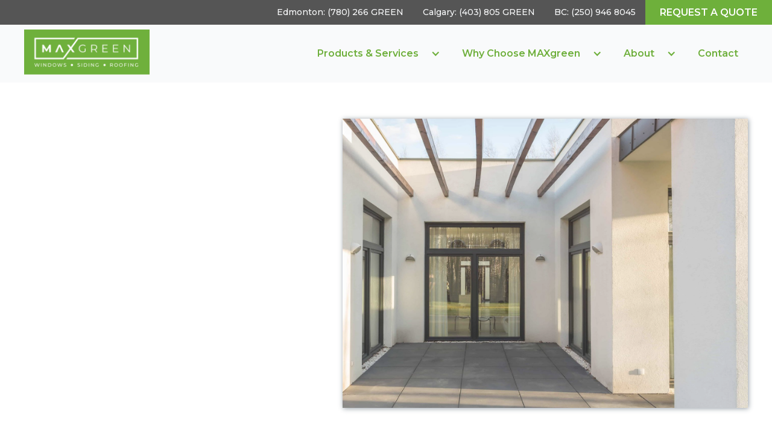

--- FILE ---
content_type: text/html
request_url: https://www.maxgreen.ca/gallery-categories/windows
body_size: 3970
content:
<!DOCTYPE html><!-- Last Published: Thu Dec 18 2025 19:19:36 GMT+0000 (Coordinated Universal Time) --><html data-wf-domain="www.maxgreen.ca" data-wf-page="63f4e119c89f67358464f32a" data-wf-site="624dea04931ff79197d7e55b" data-wf-collection="63f4e119c89f67827664f328" data-wf-item-slug="windows"><head><meta charset="utf-8"/><title>MAXgreen Windows &amp; Doors</title><meta content="width=device-width, initial-scale=1" name="viewport"/><meta content="s0Ra6kIdlqP-zBO8-hEqyxtQjbISjTwQdhwgb9_lbsE" name="google-site-verification"/><link href="https://cdn.prod.website-files.com/624dea04931ff79197d7e55b/css/maxgreen-windows-doors.shared.a0ade5174.min.css" rel="stylesheet" type="text/css"/><link href="https://fonts.googleapis.com" rel="preconnect"/><link href="https://fonts.gstatic.com" rel="preconnect" crossorigin="anonymous"/><script src="https://ajax.googleapis.com/ajax/libs/webfont/1.6.26/webfont.js" type="text/javascript"></script><script type="text/javascript">WebFont.load({  google: {    families: ["Montserrat:100,100italic,200,200italic,300,300italic,400,400italic,500,500italic,600,600italic,700,700italic,800,800italic,900,900italic","Lato:100,100italic,300,300italic,400,400italic,700,700italic,900,900italic","Ubuntu:300,300italic,400,400italic,500,500italic,700,700italic","Open Sans:300,300italic,400,400italic,600,600italic,700,700italic,800,800italic","Inter:regular,500,600,700"]  }});</script><script type="text/javascript">!function(o,c){var n=c.documentElement,t=" w-mod-";n.className+=t+"js",("ontouchstart"in o||o.DocumentTouch&&c instanceof DocumentTouch)&&(n.className+=t+"touch")}(window,document);</script><link href="https://cdn.prod.website-files.com/624dea04931ff79197d7e55b/630da32f4589849671fbf9be_Max%20Favicon.png" rel="shortcut icon" type="image/x-icon"/><link href="https://cdn.prod.website-files.com/624dea04931ff79197d7e55b/630da33727055088f32a80b2_Max%20Webclip.png" rel="apple-touch-icon"/><link href="https://www.maxgreen.ca/gallery-categories/windows" rel="canonical"/><script src="https://www.google.com/recaptcha/api.js" type="text/javascript"></script><script type="text/javascript">!function(f,b,e,v,n,t,s){if(f.fbq)return;n=f.fbq=function(){n.callMethod?n.callMethod.apply(n,arguments):n.queue.push(arguments)};if(!f._fbq)f._fbq=n;n.push=n;n.loaded=!0;n.version='2.0';n.agent='plwebflow';n.queue=[];t=b.createElement(e);t.async=!0;t.src=v;s=b.getElementsByTagName(e)[0];s.parentNode.insertBefore(t,s)}(window,document,'script','https://connect.facebook.net/en_US/fbevents.js');fbq('init', '208021576415613');fbq('track', 'PageView');</script><meta name="viewport" content="width=device-width, user-scalable=no">

<script src="https://attribute.pattisonmedia.com/tag.js" async></script>

<!-- Google Tag Manager -->
<script>(function(w,d,s,l,i){w[l]=w[l]||[];w[l].push({'gtm.start':
new Date().getTime(),event:'gtm.js'});var f=d.getElementsByTagName(s)[0],
j=d.createElement(s),dl=l!='dataLayer'?'&l='+l:'';j.async=true;j.src=
'https://www.googletagmanager.com/gtm.js?id='+i+dl;f.parentNode.insertBefore(j,f);
})(window,document,'script','dataLayer','GTM-TMB8X4C');</script>
<!-- End Google Tag Manager --></head><body><div data-collapse="medium" data-animation="default" data-duration="400" data-easing="ease" data-easing2="ease" role="banner" class="navbar w-nav"><div class="container-fluid container-aux"><nav role="navigation" class="navbar-menu w-nav-menu"><a href="tel:+17802664733" class="nav-link sub w-nav-link">Edmonton: (780) 266 GREEN</a><a href="tel:+14038054733" class="nav-link sub right w-nav-link">Calgary: (403) 805 GREEN</a><a href="tel:+12509468045" class="nav-link sub right w-nav-link">BC: (250) 946 8045</a></nav><a href="https://clienthub.getjobber.com/client_hubs/c14a4f56-f88d-4183-945a-79e1ce6f6e41/public/work_request/new" target="_blank" class="request-appointment-link-2 w-inline-block"><div class="flex-2 align-center"><div class="request-appointment-text-2">Request a Quote</div></div></a></div><div class="container container-navbar"><a href="/" class="brand-logo w-nav-brand"><img alt="" src="https://cdn.prod.website-files.com/624dea04931ff79197d7e55b/685b029910b8b9e4bb7d9d0a_MAX%20GREEN%20logo%20white%201.svg" class="brand-logo-image-4"/></a><nav role="navigation" class="navbar-menu-2 w-nav-menu"><div data-hover="true" data-delay="0" class="dropdown-menu-navbar-2 w-dropdown"><div class="dropdown-toggle-2 w-dropdown-toggle"><div class="nav-link-4"><div class="w-icon-dropdown-toggle"></div><div>Products &amp; Services</div></div></div><nav class="dropdown-list-2 w-dropdown-list"><a href="/services" class="dropdown-link w-dropdown-link">Product &amp; Services</a><a href="/windows" class="dropdown-link w-dropdown-link">Windows</a><a href="/doors" class="dropdown-link w-dropdown-link">Doors</a><a href="/siding" class="dropdown-link w-dropdown-link">Siding</a><a href="/waterproof-deck-membrane" class="dropdown-link w-dropdown-link">Waterproof Deck Membrane </a><a href="/roofing" class="dropdown-link w-dropdown-link">Roofing</a><a href="/gallery" class="dropdown-link w-dropdown-link">Gallery</a></nav></div><div data-hover="true" data-delay="0" class="dropdown-menu-navbar-2 w-dropdown"><div class="dropdown-toggle-2 w-dropdown-toggle"><div class="nav-link-4"><div class="w-icon-dropdown-toggle"></div><div>Why Choose MAXgreen</div></div></div><nav class="dropdown-list-2 w-dropdown-list"><a href="/maxgreen" class="dropdown-link w-dropdown-link">Why Choose MAXgreen</a><a href="/guarantee" class="dropdown-link w-dropdown-link">MAXgreen Guarantee</a><a href="/referral" class="dropdown-link w-dropdown-link">MAXrewards Referral</a><a href="/community" class="dropdown-link w-dropdown-link">MAXcommunity</a><a href="/testimonials" class="dropdown-link w-dropdown-link">Testimonials</a></nav></div><div data-hover="true" data-delay="0" class="dropdown-menu-navbar-2 w-dropdown"><div class="dropdown-toggle-2 w-dropdown-toggle"><div class="nav-link-4"><div class="w-icon-dropdown-toggle"></div><div>About</div></div></div><nav class="dropdown-list-2 dropdown-link w-dropdown-list"><a href="/about" class="dropdown-link w-dropdown-link">About Us</a><a href="/careers" class="dropdown-link w-dropdown-link">Careers</a><a href="/blog" class="dropdown-link w-dropdown-link">Blog</a></nav></div><a href="/contact" class="nav-link-4 w-nav-link">Contact</a></nav><div class="menu-button-3 w-nav-button"><div class="icon-2 w-icon-nav-menu"></div></div></div></div><div class="container"><div class="st-p-y-64"><div class="w-layout-grid hero-grid"><div data-w-id="a084df6b-27c0-b26a-f3e6-be664b761a20" style="opacity:0" class="wrapper-l st-p-0"><h1 class="heading xl">Gallery</h1><p class="body-text m">We offer environmentally friendly Fibreglass Windows and Patio Doors, and more commonly sought after Vinyl (aka PVC) and Metal Clad Wood Windows.</p></div><img src="https://cdn.prod.website-files.com/624dea04931ff79197d7e55b/6297e39f03b3e514ffd6b956_modern-outdoor-patio-with-pergola-2021-08-26-15-44-47-utc.jpg" sizes="(max-width: 479px) 93vw, (max-width: 767px) 96vw, (max-width: 1919px) 95vw, 1200px" srcset="https://cdn.prod.website-files.com/624dea04931ff79197d7e55b/6297e39f03b3e514ffd6b956_modern-outdoor-patio-with-pergola-2021-08-26-15-44-47-utc-p-500.jpeg 500w, https://cdn.prod.website-files.com/624dea04931ff79197d7e55b/6297e39f03b3e514ffd6b956_modern-outdoor-patio-with-pergola-2021-08-26-15-44-47-utc-p-800.jpeg 800w, https://cdn.prod.website-files.com/624dea04931ff79197d7e55b/6297e39f03b3e514ffd6b956_modern-outdoor-patio-with-pergola-2021-08-26-15-44-47-utc-p-1080.jpeg 1080w, https://cdn.prod.website-files.com/624dea04931ff79197d7e55b/6297e39f03b3e514ffd6b956_modern-outdoor-patio-with-pergola-2021-08-26-15-44-47-utc-p-1600.jpeg 1600w, https://cdn.prod.website-files.com/624dea04931ff79197d7e55b/6297e39f03b3e514ffd6b956_modern-outdoor-patio-with-pergola-2021-08-26-15-44-47-utc.jpg 3733w" loading="lazy" alt="Modern Outdoor Patio" class="hero-image"/></div></div></div><div class="cards-section"><div class="container"><div class="wrapper-m"><div class="section-title"><h2 class="heading l left">Image <span class="c-t-primary-60">Gallery</span></h2><p class="body-text-2 m">Lorem ipsum dolor sit amet, consectetur adipiscing elit. Suspendisse varius enim in eros elementum tristique.</p></div><div class="w-layout-grid l-g-3-col lt-g-1-col"><div id="w-node-_41b6ad7d-2c58-172f-4386-209ad33abf2b-8464f32a" class="no-link-card"><a href="#" class="lightbox-link w-inline-block w-lightbox"><img src="https://cdn.prod.website-files.com/img/placeholder-thumb.svg" loading="lazy" alt="" class="image-14"/><script type="application/json" class="w-json">{
  "items": [
    {
      "_id": "example_img",
      "origFileName": "image-placeholder.svg",
      "fileName": "image-placeholder.svg",
      "fileSize": 2063,
      "height": 150,
      "url": "https://d3e54v103j8qbb.cloudfront.net/img/image-placeholder.svg",
      "width": 150,
      "type": "image"
    }
  ],
  "group": ""
}</script></a><div class="card-text-wrapper-2"><div class="card-title s-p-24 card-icon"><h3 class="heading-3 s">Heading</h3><p class="body-text-2 m">Lorem ipsum dolor sit amet, consectetur adipiscing elit. Suspendisse varius enim in eros elementum.</p></div></div></div><div id="w-node-_41b6ad7d-2c58-172f-4386-209ad33abf34-8464f32a" class="no-link-card"><a href="#" class="lightbox-link w-inline-block w-lightbox"><img src="https://cdn.prod.website-files.com/img/placeholder-thumb.svg" loading="lazy" alt="" class="image-14"/><script type="application/json" class="w-json">{
  "items": [
    {
      "_id": "example_img",
      "origFileName": "image-placeholder.svg",
      "fileName": "image-placeholder.svg",
      "fileSize": 2063,
      "height": 150,
      "url": "https://d3e54v103j8qbb.cloudfront.net/img/image-placeholder.svg",
      "width": 150,
      "type": "image"
    }
  ],
  "group": ""
}</script></a><div class="card-text-wrapper-2"><div class="card-title s-p-24 card-icon"><h3 class="heading-3 s">Heading</h3><p class="body-text-2 m">Lorem ipsum dolor sit amet, consectetur adipiscing elit. Suspendisse varius enim in eros elementum.</p></div></div></div><div id="w-node-_41b6ad7d-2c58-172f-4386-209ad33abf3d-8464f32a" class="no-link-card"><a href="#" class="lightbox-link w-inline-block w-lightbox"><img src="https://cdn.prod.website-files.com/img/placeholder-thumb.svg" loading="lazy" alt="" class="image-14"/><script type="application/json" class="w-json">{
  "items": [],
  "group": ""
}</script></a><div class="card-text-wrapper-2"><div class="card-title s-p-24 card-icon"><h3 class="heading-3 s">Heading</h3><p class="body-text-2 m">Lorem ipsum dolor sit amet, consectetur adipiscing elit. Suspendisse varius enim in eros elementum.</p></div></div></div></div></div></div></div><script src="https://d3e54v103j8qbb.cloudfront.net/js/jquery-3.5.1.min.dc5e7f18c8.js?site=624dea04931ff79197d7e55b" type="text/javascript" integrity="sha256-9/aliU8dGd2tb6OSsuzixeV4y/faTqgFtohetphbbj0=" crossorigin="anonymous"></script><script src="https://cdn.prod.website-files.com/624dea04931ff79197d7e55b/js/maxgreen-windows-doors.schunk.36b8fb49256177c8.js" type="text/javascript"></script><script src="https://cdn.prod.website-files.com/624dea04931ff79197d7e55b/js/maxgreen-windows-doors.040891a9.1afc1b8707336096.js" type="text/javascript"></script><!-- Copying by clicking on Comp name -->

<script>
function copy(text) {
    const textarea = document.createElement("textarea");
    textarea.style = "position: absolute; left: -100vw;";
    textarea.value = text;
    document.body.appendChild(textarea);
    textarea.select();
    document.execCommand("copy");
    document.body.removeChild(textarea);
}
function copyText(e) {
    const elem = e.currentTarget;
    const text = elem.textContent;
    copy(text);
    elem.textContent = "Copied to clipboard ✨ Press Cmd + E in Webflow ⭢ Paste";
    setTimeout(() => {
        elem.textContent = text;
    }, 3000);
}
const elems = document.querySelectorAll(".component-wrapper-label");
elems.forEach(elem => elem.addEventListener("click", copyText, false));
</script>


<!-- Dynamic Copyright Year -->
<script>  
  window.onload = function() {
  	var date = new Date().getFullYear();
	var year = document.getElementById("year")
		if (year) {
  			year.innerHTML = date;
		}
  }
</script>

<!-- Mobile Menu -->
<script>
  $(document).on("click",".burger",function() {
  	$("body").toggleClass("open");
  });
</script>

<!-- Live Components -->
<script src="https://web-system-flow.github.io/scripts/counter.js"></script>
<script src="https://web-system-flow.github.io/scripts/cookie.js"></script>
<script src="https://web-system-flow.github.io/scripts/temporal.js"></script></body></html>

--- FILE ---
content_type: text/css
request_url: https://cdn.prod.website-files.com/624dea04931ff79197d7e55b/css/maxgreen-windows-doors.shared.a0ade5174.min.css
body_size: 27808
content:
html{-webkit-text-size-adjust:100%;-ms-text-size-adjust:100%;font-family:sans-serif}body{margin:0}article,aside,details,figcaption,figure,footer,header,hgroup,main,menu,nav,section,summary{display:block}audio,canvas,progress,video{vertical-align:baseline;display:inline-block}audio:not([controls]){height:0;display:none}[hidden],template{display:none}a{background-color:#0000}a:active,a:hover{outline:0}abbr[title]{border-bottom:1px dotted}b,strong{font-weight:700}dfn{font-style:italic}h1{margin:.67em 0;font-size:2em}mark{color:#000;background:#ff0}small{font-size:80%}sub,sup{vertical-align:baseline;font-size:75%;line-height:0;position:relative}sup{top:-.5em}sub{bottom:-.25em}img{border:0}svg:not(:root){overflow:hidden}hr{box-sizing:content-box;height:0}pre{overflow:auto}code,kbd,pre,samp{font-family:monospace;font-size:1em}button,input,optgroup,select,textarea{color:inherit;font:inherit;margin:0}button{overflow:visible}button,select{text-transform:none}button,html input[type=button],input[type=reset]{-webkit-appearance:button;cursor:pointer}button[disabled],html input[disabled]{cursor:default}button::-moz-focus-inner,input::-moz-focus-inner{border:0;padding:0}input{line-height:normal}input[type=checkbox],input[type=radio]{box-sizing:border-box;padding:0}input[type=number]::-webkit-inner-spin-button,input[type=number]::-webkit-outer-spin-button{height:auto}input[type=search]{-webkit-appearance:none}input[type=search]::-webkit-search-cancel-button,input[type=search]::-webkit-search-decoration{-webkit-appearance:none}legend{border:0;padding:0}textarea{overflow:auto}optgroup{font-weight:700}table{border-collapse:collapse;border-spacing:0}td,th{padding:0}@font-face{font-family:webflow-icons;src:url([data-uri])format("truetype");font-weight:400;font-style:normal}[class^=w-icon-],[class*=\ w-icon-]{speak:none;font-variant:normal;text-transform:none;-webkit-font-smoothing:antialiased;-moz-osx-font-smoothing:grayscale;font-style:normal;font-weight:400;line-height:1;font-family:webflow-icons!important}.w-icon-slider-right:before{content:""}.w-icon-slider-left:before{content:""}.w-icon-nav-menu:before{content:""}.w-icon-arrow-down:before,.w-icon-dropdown-toggle:before{content:""}.w-icon-file-upload-remove:before{content:""}.w-icon-file-upload-icon:before{content:""}*{box-sizing:border-box}html{height:100%}body{color:#333;background-color:#fff;min-height:100%;margin:0;font-family:Arial,sans-serif;font-size:14px;line-height:20px}img{vertical-align:middle;max-width:100%;display:inline-block}html.w-mod-touch *{background-attachment:scroll!important}.w-block{display:block}.w-inline-block{max-width:100%;display:inline-block}.w-clearfix:before,.w-clearfix:after{content:" ";grid-area:1/1/2/2;display:table}.w-clearfix:after{clear:both}.w-hidden{display:none}.w-button{color:#fff;line-height:inherit;cursor:pointer;background-color:#3898ec;border:0;border-radius:0;padding:9px 15px;text-decoration:none;display:inline-block}input.w-button{-webkit-appearance:button}html[data-w-dynpage] [data-w-cloak]{color:#0000!important}.w-code-block{margin:unset}pre.w-code-block code{all:inherit}.w-optimization{display:contents}.w-webflow-badge,.w-webflow-badge>img{box-sizing:unset;width:unset;height:unset;max-height:unset;max-width:unset;min-height:unset;min-width:unset;margin:unset;padding:unset;float:unset;clear:unset;border:unset;border-radius:unset;background:unset;background-image:unset;background-position:unset;background-size:unset;background-repeat:unset;background-origin:unset;background-clip:unset;background-attachment:unset;background-color:unset;box-shadow:unset;transform:unset;direction:unset;font-family:unset;font-weight:unset;color:unset;font-size:unset;line-height:unset;font-style:unset;font-variant:unset;text-align:unset;letter-spacing:unset;-webkit-text-decoration:unset;text-decoration:unset;text-indent:unset;text-transform:unset;list-style-type:unset;text-shadow:unset;vertical-align:unset;cursor:unset;white-space:unset;word-break:unset;word-spacing:unset;word-wrap:unset;transition:unset}.w-webflow-badge{white-space:nowrap;cursor:pointer;box-shadow:0 0 0 1px #0000001a,0 1px 3px #0000001a;visibility:visible!important;opacity:1!important;z-index:2147483647!important;color:#aaadb0!important;overflow:unset!important;background-color:#fff!important;border-radius:3px!important;width:auto!important;height:auto!important;margin:0!important;padding:6px!important;font-size:12px!important;line-height:14px!important;text-decoration:none!important;display:inline-block!important;position:fixed!important;inset:auto 12px 12px auto!important;transform:none!important}.w-webflow-badge>img{position:unset;visibility:unset!important;opacity:1!important;vertical-align:middle!important;display:inline-block!important}h1,h2,h3,h4,h5,h6{margin-bottom:10px;font-weight:700}h1{margin-top:20px;font-size:38px;line-height:44px}h2{margin-top:20px;font-size:32px;line-height:36px}h3{margin-top:20px;font-size:24px;line-height:30px}h4{margin-top:10px;font-size:18px;line-height:24px}h5{margin-top:10px;font-size:14px;line-height:20px}h6{margin-top:10px;font-size:12px;line-height:18px}p{margin-top:0;margin-bottom:10px}blockquote{border-left:5px solid #e2e2e2;margin:0 0 10px;padding:10px 20px;font-size:18px;line-height:22px}figure{margin:0 0 10px}figcaption{text-align:center;margin-top:5px}ul,ol{margin-top:0;margin-bottom:10px;padding-left:40px}.w-list-unstyled{padding-left:0;list-style:none}.w-embed:before,.w-embed:after{content:" ";grid-area:1/1/2/2;display:table}.w-embed:after{clear:both}.w-video{width:100%;padding:0;position:relative}.w-video iframe,.w-video object,.w-video embed{border:none;width:100%;height:100%;position:absolute;top:0;left:0}fieldset{border:0;margin:0;padding:0}button,[type=button],[type=reset]{cursor:pointer;-webkit-appearance:button;border:0}.w-form{margin:0 0 15px}.w-form-done{text-align:center;background-color:#ddd;padding:20px;display:none}.w-form-fail{background-color:#ffdede;margin-top:10px;padding:10px;display:none}label{margin-bottom:5px;font-weight:700;display:block}.w-input,.w-select{color:#333;vertical-align:middle;background-color:#fff;border:1px solid #ccc;width:100%;height:38px;margin-bottom:10px;padding:8px 12px;font-size:14px;line-height:1.42857;display:block}.w-input::placeholder,.w-select::placeholder{color:#999}.w-input:focus,.w-select:focus{border-color:#3898ec;outline:0}.w-input[disabled],.w-select[disabled],.w-input[readonly],.w-select[readonly],fieldset[disabled] .w-input,fieldset[disabled] .w-select{cursor:not-allowed}.w-input[disabled]:not(.w-input-disabled),.w-select[disabled]:not(.w-input-disabled),.w-input[readonly],.w-select[readonly],fieldset[disabled]:not(.w-input-disabled) .w-input,fieldset[disabled]:not(.w-input-disabled) .w-select{background-color:#eee}textarea.w-input,textarea.w-select{height:auto}.w-select{background-color:#f3f3f3}.w-select[multiple]{height:auto}.w-form-label{cursor:pointer;margin-bottom:0;font-weight:400;display:inline-block}.w-radio{margin-bottom:5px;padding-left:20px;display:block}.w-radio:before,.w-radio:after{content:" ";grid-area:1/1/2/2;display:table}.w-radio:after{clear:both}.w-radio-input{float:left;margin:3px 0 0 -20px;line-height:normal}.w-file-upload{margin-bottom:10px;display:block}.w-file-upload-input{opacity:0;z-index:-100;width:.1px;height:.1px;position:absolute;overflow:hidden}.w-file-upload-default,.w-file-upload-uploading,.w-file-upload-success{color:#333;display:inline-block}.w-file-upload-error{margin-top:10px;display:block}.w-file-upload-default.w-hidden,.w-file-upload-uploading.w-hidden,.w-file-upload-error.w-hidden,.w-file-upload-success.w-hidden{display:none}.w-file-upload-uploading-btn{cursor:pointer;background-color:#fafafa;border:1px solid #ccc;margin:0;padding:8px 12px;font-size:14px;font-weight:400;display:flex}.w-file-upload-file{background-color:#fafafa;border:1px solid #ccc;flex-grow:1;justify-content:space-between;margin:0;padding:8px 9px 8px 11px;display:flex}.w-file-upload-file-name{font-size:14px;font-weight:400;display:block}.w-file-remove-link{cursor:pointer;width:auto;height:auto;margin-top:3px;margin-left:10px;padding:3px;display:block}.w-icon-file-upload-remove{margin:auto;font-size:10px}.w-file-upload-error-msg{color:#ea384c;padding:2px 0;display:inline-block}.w-file-upload-info{padding:0 12px;line-height:38px;display:inline-block}.w-file-upload-label{cursor:pointer;background-color:#fafafa;border:1px solid #ccc;margin:0;padding:8px 12px;font-size:14px;font-weight:400;display:inline-block}.w-icon-file-upload-icon,.w-icon-file-upload-uploading{width:20px;margin-right:8px;display:inline-block}.w-icon-file-upload-uploading{height:20px}.w-container{max-width:940px;margin-left:auto;margin-right:auto}.w-container:before,.w-container:after{content:" ";grid-area:1/1/2/2;display:table}.w-container:after{clear:both}.w-container .w-row{margin-left:-10px;margin-right:-10px}.w-row:before,.w-row:after{content:" ";grid-area:1/1/2/2;display:table}.w-row:after{clear:both}.w-row .w-row{margin-left:0;margin-right:0}.w-col{float:left;width:100%;min-height:1px;padding-left:10px;padding-right:10px;position:relative}.w-col .w-col{padding-left:0;padding-right:0}.w-col-1{width:8.33333%}.w-col-2{width:16.6667%}.w-col-3{width:25%}.w-col-4{width:33.3333%}.w-col-5{width:41.6667%}.w-col-6{width:50%}.w-col-7{width:58.3333%}.w-col-8{width:66.6667%}.w-col-9{width:75%}.w-col-10{width:83.3333%}.w-col-11{width:91.6667%}.w-col-12{width:100%}.w-hidden-main{display:none!important}@media screen and (max-width:991px){.w-container{max-width:728px}.w-hidden-main{display:inherit!important}.w-hidden-medium{display:none!important}.w-col-medium-1{width:8.33333%}.w-col-medium-2{width:16.6667%}.w-col-medium-3{width:25%}.w-col-medium-4{width:33.3333%}.w-col-medium-5{width:41.6667%}.w-col-medium-6{width:50%}.w-col-medium-7{width:58.3333%}.w-col-medium-8{width:66.6667%}.w-col-medium-9{width:75%}.w-col-medium-10{width:83.3333%}.w-col-medium-11{width:91.6667%}.w-col-medium-12{width:100%}.w-col-stack{width:100%;left:auto;right:auto}}@media screen and (max-width:767px){.w-hidden-main,.w-hidden-medium{display:inherit!important}.w-hidden-small{display:none!important}.w-row,.w-container .w-row{margin-left:0;margin-right:0}.w-col{width:100%;left:auto;right:auto}.w-col-small-1{width:8.33333%}.w-col-small-2{width:16.6667%}.w-col-small-3{width:25%}.w-col-small-4{width:33.3333%}.w-col-small-5{width:41.6667%}.w-col-small-6{width:50%}.w-col-small-7{width:58.3333%}.w-col-small-8{width:66.6667%}.w-col-small-9{width:75%}.w-col-small-10{width:83.3333%}.w-col-small-11{width:91.6667%}.w-col-small-12{width:100%}}@media screen and (max-width:479px){.w-container{max-width:none}.w-hidden-main,.w-hidden-medium,.w-hidden-small{display:inherit!important}.w-hidden-tiny{display:none!important}.w-col{width:100%}.w-col-tiny-1{width:8.33333%}.w-col-tiny-2{width:16.6667%}.w-col-tiny-3{width:25%}.w-col-tiny-4{width:33.3333%}.w-col-tiny-5{width:41.6667%}.w-col-tiny-6{width:50%}.w-col-tiny-7{width:58.3333%}.w-col-tiny-8{width:66.6667%}.w-col-tiny-9{width:75%}.w-col-tiny-10{width:83.3333%}.w-col-tiny-11{width:91.6667%}.w-col-tiny-12{width:100%}}.w-widget{position:relative}.w-widget-map{width:100%;height:400px}.w-widget-map label{width:auto;display:inline}.w-widget-map img{max-width:inherit}.w-widget-map .gm-style-iw{text-align:center}.w-widget-map .gm-style-iw>button{display:none!important}.w-widget-twitter{overflow:hidden}.w-widget-twitter-count-shim{vertical-align:top;text-align:center;background:#fff;border:1px solid #758696;border-radius:3px;width:28px;height:20px;display:inline-block;position:relative}.w-widget-twitter-count-shim *{pointer-events:none;-webkit-user-select:none;user-select:none}.w-widget-twitter-count-shim .w-widget-twitter-count-inner{text-align:center;color:#999;font-family:serif;font-size:15px;line-height:12px;position:relative}.w-widget-twitter-count-shim .w-widget-twitter-count-clear{display:block;position:relative}.w-widget-twitter-count-shim.w--large{width:36px;height:28px}.w-widget-twitter-count-shim.w--large .w-widget-twitter-count-inner{font-size:18px;line-height:18px}.w-widget-twitter-count-shim:not(.w--vertical){margin-left:5px;margin-right:8px}.w-widget-twitter-count-shim:not(.w--vertical).w--large{margin-left:6px}.w-widget-twitter-count-shim:not(.w--vertical):before,.w-widget-twitter-count-shim:not(.w--vertical):after{content:" ";pointer-events:none;border:solid #0000;width:0;height:0;position:absolute;top:50%;left:0}.w-widget-twitter-count-shim:not(.w--vertical):before{border-width:4px;border-color:#75869600 #5d6c7b #75869600 #75869600;margin-top:-4px;margin-left:-9px}.w-widget-twitter-count-shim:not(.w--vertical).w--large:before{border-width:5px;margin-top:-5px;margin-left:-10px}.w-widget-twitter-count-shim:not(.w--vertical):after{border-width:4px;border-color:#fff0 #fff #fff0 #fff0;margin-top:-4px;margin-left:-8px}.w-widget-twitter-count-shim:not(.w--vertical).w--large:after{border-width:5px;margin-top:-5px;margin-left:-9px}.w-widget-twitter-count-shim.w--vertical{width:61px;height:33px;margin-bottom:8px}.w-widget-twitter-count-shim.w--vertical:before,.w-widget-twitter-count-shim.w--vertical:after{content:" ";pointer-events:none;border:solid #0000;width:0;height:0;position:absolute;top:100%;left:50%}.w-widget-twitter-count-shim.w--vertical:before{border-width:5px;border-color:#5d6c7b #75869600 #75869600;margin-left:-5px}.w-widget-twitter-count-shim.w--vertical:after{border-width:4px;border-color:#fff #fff0 #fff0;margin-left:-4px}.w-widget-twitter-count-shim.w--vertical .w-widget-twitter-count-inner{font-size:18px;line-height:22px}.w-widget-twitter-count-shim.w--vertical.w--large{width:76px}.w-background-video{color:#fff;height:500px;position:relative;overflow:hidden}.w-background-video>video{object-fit:cover;z-index:-100;background-position:50%;background-size:cover;width:100%;height:100%;margin:auto;position:absolute;inset:-100%}.w-background-video>video::-webkit-media-controls-start-playback-button{-webkit-appearance:none;display:none!important}.w-background-video--control{background-color:#0000;padding:0;position:absolute;bottom:1em;right:1em}.w-background-video--control>[hidden]{display:none!important}.w-slider{text-align:center;clear:both;-webkit-tap-highlight-color:#0000;tap-highlight-color:#0000;background:#ddd;height:300px;position:relative}.w-slider-mask{z-index:1;white-space:nowrap;height:100%;display:block;position:relative;left:0;right:0;overflow:hidden}.w-slide{vertical-align:top;white-space:normal;text-align:left;width:100%;height:100%;display:inline-block;position:relative}.w-slider-nav{z-index:2;text-align:center;-webkit-tap-highlight-color:#0000;tap-highlight-color:#0000;height:40px;margin:auto;padding-top:10px;position:absolute;inset:auto 0 0}.w-slider-nav.w-round>div{border-radius:100%}.w-slider-nav.w-num>div{font-size:inherit;line-height:inherit;width:auto;height:auto;padding:.2em .5em}.w-slider-nav.w-shadow>div{box-shadow:0 0 3px #3336}.w-slider-nav-invert{color:#fff}.w-slider-nav-invert>div{background-color:#2226}.w-slider-nav-invert>div.w-active{background-color:#222}.w-slider-dot{cursor:pointer;background-color:#fff6;width:1em;height:1em;margin:0 3px .5em;transition:background-color .1s,color .1s;display:inline-block;position:relative}.w-slider-dot.w-active{background-color:#fff}.w-slider-dot:focus{outline:none;box-shadow:0 0 0 2px #fff}.w-slider-dot:focus.w-active{box-shadow:none}.w-slider-arrow-left,.w-slider-arrow-right{cursor:pointer;color:#fff;-webkit-tap-highlight-color:#0000;tap-highlight-color:#0000;-webkit-user-select:none;user-select:none;width:80px;margin:auto;font-size:40px;position:absolute;inset:0;overflow:hidden}.w-slider-arrow-left [class^=w-icon-],.w-slider-arrow-right [class^=w-icon-],.w-slider-arrow-left [class*=\ w-icon-],.w-slider-arrow-right [class*=\ w-icon-]{position:absolute}.w-slider-arrow-left:focus,.w-slider-arrow-right:focus{outline:0}.w-slider-arrow-left{z-index:3;right:auto}.w-slider-arrow-right{z-index:4;left:auto}.w-icon-slider-left,.w-icon-slider-right{width:1em;height:1em;margin:auto;inset:0}.w-slider-aria-label{clip:rect(0 0 0 0);border:0;width:1px;height:1px;margin:-1px;padding:0;position:absolute;overflow:hidden}.w-slider-force-show{display:block!important}.w-dropdown{text-align:left;z-index:900;margin-left:auto;margin-right:auto;display:inline-block;position:relative}.w-dropdown-btn,.w-dropdown-toggle,.w-dropdown-link{vertical-align:top;color:#222;text-align:left;white-space:nowrap;margin-left:auto;margin-right:auto;padding:20px;text-decoration:none;position:relative}.w-dropdown-toggle{-webkit-user-select:none;user-select:none;cursor:pointer;padding-right:40px;display:inline-block}.w-dropdown-toggle:focus{outline:0}.w-icon-dropdown-toggle{width:1em;height:1em;margin:auto 20px auto auto;position:absolute;top:0;bottom:0;right:0}.w-dropdown-list{background:#ddd;min-width:100%;display:none;position:absolute}.w-dropdown-list.w--open{display:block}.w-dropdown-link{color:#222;padding:10px 20px;display:block}.w-dropdown-link.w--current{color:#0082f3}.w-dropdown-link:focus{outline:0}@media screen and (max-width:767px){.w-nav-brand{padding-left:10px}}.w-lightbox-backdrop{cursor:auto;letter-spacing:normal;text-indent:0;text-shadow:none;text-transform:none;visibility:visible;white-space:normal;word-break:normal;word-spacing:normal;word-wrap:normal;color:#fff;text-align:center;z-index:2000;opacity:0;-webkit-user-select:none;-moz-user-select:none;-webkit-tap-highlight-color:transparent;background:#000000e6;outline:0;font-family:Helvetica Neue,Helvetica,Ubuntu,Segoe UI,Verdana,sans-serif;font-size:17px;font-style:normal;font-weight:300;line-height:1.2;list-style:disc;position:fixed;inset:0;-webkit-transform:translate(0)}.w-lightbox-backdrop,.w-lightbox-container{-webkit-overflow-scrolling:touch;height:100%;overflow:auto}.w-lightbox-content{height:100vh;position:relative;overflow:hidden}.w-lightbox-view{opacity:0;width:100vw;height:100vh;position:absolute}.w-lightbox-view:before{content:"";height:100vh}.w-lightbox-group,.w-lightbox-group .w-lightbox-view,.w-lightbox-group .w-lightbox-view:before{height:86vh}.w-lightbox-frame,.w-lightbox-view:before{vertical-align:middle;display:inline-block}.w-lightbox-figure{margin:0;position:relative}.w-lightbox-group .w-lightbox-figure{cursor:pointer}.w-lightbox-img{width:auto;max-width:none;height:auto}.w-lightbox-image{float:none;max-width:100vw;max-height:100vh;display:block}.w-lightbox-group .w-lightbox-image{max-height:86vh}.w-lightbox-caption{text-align:left;text-overflow:ellipsis;white-space:nowrap;background:#0006;padding:.5em 1em;position:absolute;bottom:0;left:0;right:0;overflow:hidden}.w-lightbox-embed{width:100%;height:100%;position:absolute;inset:0}.w-lightbox-control{cursor:pointer;background-position:50%;background-repeat:no-repeat;background-size:24px;width:4em;transition:all .3s;position:absolute;top:0}.w-lightbox-left{background-image:url([data-uri]);display:none;bottom:0;left:0}.w-lightbox-right{background-image:url([data-uri]);display:none;bottom:0;right:0}.w-lightbox-close{background-image:url([data-uri]);background-size:18px;height:2.6em;right:0}.w-lightbox-strip{white-space:nowrap;padding:0 1vh;line-height:0;position:absolute;bottom:0;left:0;right:0;overflow:auto hidden}.w-lightbox-item{box-sizing:content-box;cursor:pointer;width:10vh;padding:2vh 1vh;display:inline-block;-webkit-transform:translate(0,0)}.w-lightbox-active{opacity:.3}.w-lightbox-thumbnail{background:#222;height:10vh;position:relative;overflow:hidden}.w-lightbox-thumbnail-image{position:absolute;top:0;left:0}.w-lightbox-thumbnail .w-lightbox-tall{width:100%;top:50%;transform:translateY(-50%)}.w-lightbox-thumbnail .w-lightbox-wide{height:100%;left:50%;transform:translate(-50%)}.w-lightbox-spinner{box-sizing:border-box;border:5px solid #0006;border-radius:50%;width:40px;height:40px;margin-top:-20px;margin-left:-20px;animation:.8s linear infinite spin;position:absolute;top:50%;left:50%}.w-lightbox-spinner:after{content:"";border:3px solid #0000;border-bottom-color:#fff;border-radius:50%;position:absolute;inset:-4px}.w-lightbox-hide{display:none}.w-lightbox-noscroll{overflow:hidden}@media (min-width:768px){.w-lightbox-content{height:96vh;margin-top:2vh}.w-lightbox-view,.w-lightbox-view:before{height:96vh}.w-lightbox-group,.w-lightbox-group .w-lightbox-view,.w-lightbox-group .w-lightbox-view:before{height:84vh}.w-lightbox-image{max-width:96vw;max-height:96vh}.w-lightbox-group .w-lightbox-image{max-width:82.3vw;max-height:84vh}.w-lightbox-left,.w-lightbox-right{opacity:.5;display:block}.w-lightbox-close{opacity:.8}.w-lightbox-control:hover{opacity:1}}.w-lightbox-inactive,.w-lightbox-inactive:hover{opacity:0}.w-richtext:before,.w-richtext:after{content:" ";grid-area:1/1/2/2;display:table}.w-richtext:after{clear:both}.w-richtext[contenteditable=true]:before,.w-richtext[contenteditable=true]:after{white-space:initial}.w-richtext ol,.w-richtext ul{overflow:hidden}.w-richtext .w-richtext-figure-selected.w-richtext-figure-type-video div:after,.w-richtext .w-richtext-figure-selected[data-rt-type=video] div:after,.w-richtext .w-richtext-figure-selected.w-richtext-figure-type-image div,.w-richtext .w-richtext-figure-selected[data-rt-type=image] div{outline:2px solid #2895f7}.w-richtext figure.w-richtext-figure-type-video>div:after,.w-richtext figure[data-rt-type=video]>div:after{content:"";display:none;position:absolute;inset:0}.w-richtext figure{max-width:60%;position:relative}.w-richtext figure>div:before{cursor:default!important}.w-richtext figure img{width:100%}.w-richtext figure figcaption.w-richtext-figcaption-placeholder{opacity:.6}.w-richtext figure div{color:#0000;font-size:0}.w-richtext figure.w-richtext-figure-type-image,.w-richtext figure[data-rt-type=image]{display:table}.w-richtext figure.w-richtext-figure-type-image>div,.w-richtext figure[data-rt-type=image]>div{display:inline-block}.w-richtext figure.w-richtext-figure-type-image>figcaption,.w-richtext figure[data-rt-type=image]>figcaption{caption-side:bottom;display:table-caption}.w-richtext figure.w-richtext-figure-type-video,.w-richtext figure[data-rt-type=video]{width:60%;height:0}.w-richtext figure.w-richtext-figure-type-video iframe,.w-richtext figure[data-rt-type=video] iframe{width:100%;height:100%;position:absolute;top:0;left:0}.w-richtext figure.w-richtext-figure-type-video>div,.w-richtext figure[data-rt-type=video]>div{width:100%}.w-richtext figure.w-richtext-align-center{clear:both;margin-left:auto;margin-right:auto}.w-richtext figure.w-richtext-align-center.w-richtext-figure-type-image>div,.w-richtext figure.w-richtext-align-center[data-rt-type=image]>div{max-width:100%}.w-richtext figure.w-richtext-align-normal{clear:both}.w-richtext figure.w-richtext-align-fullwidth{text-align:center;clear:both;width:100%;max-width:100%;margin-left:auto;margin-right:auto;display:block}.w-richtext figure.w-richtext-align-fullwidth>div{padding-bottom:inherit;display:inline-block}.w-richtext figure.w-richtext-align-fullwidth>figcaption{display:block}.w-richtext figure.w-richtext-align-floatleft{float:left;clear:none;margin-right:15px}.w-richtext figure.w-richtext-align-floatright{float:right;clear:none;margin-left:15px}.w-nav{z-index:1000;background:#ddd;position:relative}.w-nav:before,.w-nav:after{content:" ";grid-area:1/1/2/2;display:table}.w-nav:after{clear:both}.w-nav-brand{float:left;color:#333;text-decoration:none;position:relative}.w-nav-link{vertical-align:top;color:#222;text-align:left;margin-left:auto;margin-right:auto;padding:20px;text-decoration:none;display:inline-block;position:relative}.w-nav-link.w--current{color:#0082f3}.w-nav-menu{float:right;position:relative}[data-nav-menu-open]{text-align:center;background:#c8c8c8;min-width:200px;position:absolute;top:100%;left:0;right:0;overflow:visible;display:block!important}.w--nav-link-open{display:block;position:relative}.w-nav-overlay{width:100%;display:none;position:absolute;top:100%;left:0;right:0;overflow:hidden}.w-nav-overlay [data-nav-menu-open]{top:0}.w-nav[data-animation=over-left] .w-nav-overlay{width:auto}.w-nav[data-animation=over-left] .w-nav-overlay,.w-nav[data-animation=over-left] [data-nav-menu-open]{z-index:1;top:0;right:auto}.w-nav[data-animation=over-right] .w-nav-overlay{width:auto}.w-nav[data-animation=over-right] .w-nav-overlay,.w-nav[data-animation=over-right] [data-nav-menu-open]{z-index:1;top:0;left:auto}.w-nav-button{float:right;cursor:pointer;-webkit-tap-highlight-color:#0000;tap-highlight-color:#0000;-webkit-user-select:none;user-select:none;padding:18px;font-size:24px;display:none;position:relative}.w-nav-button:focus{outline:0}.w-nav-button.w--open{color:#fff;background-color:#c8c8c8}.w-nav[data-collapse=all] .w-nav-menu{display:none}.w-nav[data-collapse=all] .w-nav-button,.w--nav-dropdown-open,.w--nav-dropdown-toggle-open{display:block}.w--nav-dropdown-list-open{position:static}@media screen and (max-width:991px){.w-nav[data-collapse=medium] .w-nav-menu{display:none}.w-nav[data-collapse=medium] .w-nav-button{display:block}}@media screen and (max-width:767px){.w-nav[data-collapse=small] .w-nav-menu{display:none}.w-nav[data-collapse=small] .w-nav-button{display:block}.w-nav-brand{padding-left:10px}}@media screen and (max-width:479px){.w-nav[data-collapse=tiny] .w-nav-menu{display:none}.w-nav[data-collapse=tiny] .w-nav-button{display:block}}.w-tabs{position:relative}.w-tabs:before,.w-tabs:after{content:" ";grid-area:1/1/2/2;display:table}.w-tabs:after{clear:both}.w-tab-menu{position:relative}.w-tab-link{vertical-align:top;text-align:left;cursor:pointer;color:#222;background-color:#ddd;padding:9px 30px;text-decoration:none;display:inline-block;position:relative}.w-tab-link.w--current{background-color:#c8c8c8}.w-tab-link:focus{outline:0}.w-tab-content{display:block;position:relative;overflow:hidden}.w-tab-pane{display:none;position:relative}.w--tab-active{display:block}@media screen and (max-width:479px){.w-tab-link{display:block}}.w-ix-emptyfix:after{content:""}@keyframes spin{0%{transform:rotate(0)}to{transform:rotate(360deg)}}.w-dyn-empty{background-color:#ddd;padding:10px}.w-dyn-hide,.w-dyn-bind-empty,.w-condition-invisible{display:none!important}.wf-layout-layout{display:grid}:root{--neutral--10:white;--neutral--80:#5e6875;--neutral--90:#3c404b;--primary--60:#2f54eb;--neutral--50:#d0d4d9;--neutral--20:#f9fafb;--neutral--100:#0e0f11;--neutral--60:#aaafb6;--primary--40:#85a5ff;--primary--50:#597ef7;--primary--70:#1d39c4;--neutral--30:#edf0f3;--primary--10:#f0f5ff;--primary--20:#d6e4ff;--neutral--40:#e0e3e6;--neutral--70:#838d95;--primary--30:#adc6ff;--error--60:#f5222d;--warning--60:#faad14;--success--60:#52c41a;--info--60:#1890ff;--info--30:#91d5ff;--info--10:#e6f7ff;--error--30:#ffa39e;--error--10:#fff1f0;--warning--30:#ffe58f;--warning--10:#fffbe6;--success--30:#b7eb8f;--success--10:#f6ffed;--secondary--60:#fa541c;--secondary--70:#d4380d;--primary--80:#10239e;--primary--90:#061178;--primary--100:#030852;--secondary--10:#fff2e8;--secondary--20:#ffd8bf;--secondary--30:#ffbb96;--secondary--40:#ff9c6e;--secondary--50:#ff7a45;--secondary--80:#ad2102;--secondary--90:#871400;--secondary--100:#610b00;--success--20:#d9f7be;--success--40:#95de64;--success--50:#73d13d;--success--70:#389e0d;--success--80:#237804;--success--90:#135200;--success--100:#092b00;--warning--20:#fff1b8;--warning--40:#ffd666;--warning--50:#ffc53d;--warning--70:#d48806;--warning--80:#ad6800;--warning--90:#874d00;--warning--100:#613400;--error--20:#ffccc7;--error--40:#ff7875;--error--50:#ff4d4f;--error--70:#cf1322;--error--80:#a8071a;--error--90:#820014;--error--100:#5c0011;--info--20:#bae7ff;--info--40:#69c0ff;--info--50:#40a9ff;--info--70:#096dd9;--info--80:#0050b3;--info--90:#003a8c;--info--100:#002766}.w-layout-grid{grid-row-gap:16px;grid-column-gap:16px;grid-template-rows:auto auto;grid-template-columns:1fr 1fr;grid-auto-columns:1fr;display:grid}.w-form-formrecaptcha{margin-bottom:8px}body{background-color:var(--neutral--10);color:var(--neutral--80);font-family:Montserrat,sans-serif;font-size:1rem;line-height:1.5}h1{margin-top:0;margin-bottom:1rem;font-size:2.375rem;font-weight:700;line-height:1.25}h2{margin-top:1.5rem;margin-bottom:.75rem;font-size:2rem;font-weight:700;line-height:1.25}h3{margin-top:1.5rem;margin-bottom:.5rem;font-size:1.5rem;font-weight:700;line-height:1.25}h4{margin-top:1.5rem;margin-bottom:.5rem;font-size:1.25rem;font-weight:700;line-height:1.5}h5{margin-top:1rem;margin-bottom:.5rem;font-size:1.125rem;font-weight:700;line-height:1.5}h6{margin-top:1rem;margin-bottom:.25rem;font-size:1rem;font-weight:700;line-height:1.5}p{color:var(--neutral--90);margin-bottom:1rem}a{color:var(--primary--60);text-decoration:underline}ul,ol{color:var(--neutral--90);margin-bottom:1rem;padding-left:2rem}li{margin-bottom:.25rem}strong{font-weight:700}blockquote{border-left:1px solid var(--neutral--50);color:var(--neutral--90);margin-bottom:1rem;padding:.75rem 1.5rem;font-size:1rem;font-style:italic}.container{max-width:1248px;margin-left:auto;margin-right:auto;padding-left:24px;padding-right:24px}.container.container-navbar{background-color:var(--neutral--20);justify-content:space-between;align-items:center;padding-top:8px;padding-bottom:8px;display:flex}.heading{color:var(--neutral--100)}.heading.xl{color:#6eb03b;margin-top:0;margin-bottom:1rem;font-family:Montserrat,sans-serif;font-size:4rem;font-weight:700;line-height:1.25}.heading.xl.reverse{color:var(--neutral--10);font-size:3.5rem}.heading.xl.cta{font-size:3rem}.heading.l{color:var(--neutral--80);text-align:center;margin-top:0;margin-bottom:.75rem;font-family:Montserrat,sans-serif;font-size:2rem;font-weight:700;line-height:1.25}.heading.l.semi{font-weight:600}.heading.l.reverse{color:var(--neutral--20);text-align:left}.heading.l.left{text-align:left}.heading.l.left.sm{margin-bottom:0}.heading.m{margin-top:0;margin-bottom:.5rem;font-size:1.5rem;font-weight:700;line-height:1.25}.heading.s{color:var(--neutral--80);margin-top:0;margin-bottom:.5rem;font-family:Montserrat,sans-serif;font-size:1.25rem;font-weight:700;line-height:1.5}.heading.s.grey{color:var(--neutral--80);font-size:1rem}.heading.s.reverse{color:var(--neutral--20)}.heading.s.products{font-size:1rem}.heading.xs{margin-top:0;margin-bottom:.25rem;font-size:1.125rem;font-weight:700;line-height:1.5}.heading.xxs{margin-top:0;margin-bottom:.25rem;font-size:1rem;font-weight:700;line-height:1.5}.body-text{color:var(--neutral--80);text-align:left;margin-top:0;font-family:Montserrat,sans-serif}.body-text.color-inverse{color:var(--neutral--20)}.body-text.m{color:var(--neutral--80);text-align:left;margin-bottom:0;font-family:Montserrat,sans-serif}.body-text.m.paragraph-margin-0{margin-bottom:0}.body-text.m.bold{font-weight:700}.body-text.m.inline{display:inline}.body-text.m.half-bottom-margin{color:var(--neutral--60);margin-bottom:.5rem;font-style:italic}.body-text.m.reverse,.body-text.m.reverse.m10,.body-text.m.m20{margin-bottom:1rem}.body-text.m.blog{margin-bottom:.5rem}.body-text.m.centred{text-align:center}.body-text.l{color:var(--neutral--80);font-family:Montserrat,sans-serif;font-size:1.5rem;font-weight:400;line-height:1.75}.body-text.l.cta{text-align:center;width:100%;margin-left:auto;margin-right:auto;font-size:1.25rem}.body-text.s{color:var(--neutral--80);margin-bottom:.5rem;font-family:Montserrat,sans-serif;font-size:.875rem;font-weight:400;line-height:1.5}.body-text.s.m20{margin-bottom:.5rem}.body-text.aux-meta{color:var(--primary--40);padding-right:4px}.body-text.mobile-aux{color:var(--neutral--80);padding-right:4px}.body-text.reverse{color:var(--neutral--20)}.body-text.reverse.testimonials{font-size:.875rem}.body-text.left{text-align:left}.body-text.testimonials{font-size:.875rem;font-style:italic}.section-title{width:50%;margin-bottom:48px}.section-title.centered{text-align:center;text-align:center;text-align:center;width:60%;margin-bottom:60px;margin-left:auto;margin-right:auto}.section-title.centre{width:60%;margin-bottom:0;margin-left:auto;margin-right:auto}.wrapper-m{padding-top:64px;padding-bottom:64px}.wrapper-m.border{border-top:1px solid #e0e3e6}.wrapper-m.p0{padding-top:0}.l-g-3-col{grid-column-gap:24px;grid-row-gap:24px;grid-template-rows:auto;grid-template-columns:1fr 1fr 1fr}.l-g-3-col.l-g-4-col{grid-column-gap:16px;grid-row-gap:16px;grid-template-columns:1fr 1fr 1fr 1fr 1fr}.feature-block.flex{align-items:flex-start;display:flex}.feature-block.centered{text-align:center;flex-direction:column;justify-content:flex-start;align-items:center;display:flex}.l-g-4-col{grid-column-gap:24px;grid-row-gap:24px;grid-template-rows:auto;grid-template-columns:1fr 1fr 1fr 1fr}.link-icon{font-weight:700;text-decoration:none;display:inline-block}.link-icon:hover{color:var(--primary--50)}.link-icon:active{color:var(--primary--70)}.link-icon:focus{color:var(--primary--50)}.link-icon.icon-right{color:var(--primary--60);align-self:flex-start}.link-icon.inline-text{padding-right:16px}.link-icon-text{font-weight:700;display:inline-block}.button{background-color:var(--primary--60);color:var(--neutral--10);text-align:center;align-items:center;padding:12px 16px;text-decoration:none;transition:background-color .25s;display:inline-block;position:relative}.button:hover{background-color:var(--primary--50)}.button:active{background-color:var(--primary--70)}.button:focus{background-color:var(--primary--50)}.button.secondary{color:#2f54eb;background-color:#f0f5ff;transition:box-shadow .25s,color .25s,background-color .25s;box-shadow:inset 0 0 0 1px #adc6ff}.button.secondary:hover{color:#1d39c4;box-shadow:inset 0 0 0 1px #2f54eb}.button.outline{background-color:var(--neutral--10);box-shadow:inset 0 0 0 1px var(--neutral--50);color:var(--neutral--100)}.button.outline:hover{background-color:var(--neutral--30)}.button.medium{background-color:#6eb03b;padding:18px 20px 19px}.button.medium:hover{background-color:#6eb03bcc}.button.medium.icon-only{padding:14px}.button.medium.secondary{background-color:var(--primary--10);box-shadow:none;color:var(--primary--60)}.button.medium.secondary:hover{background-color:var(--primary--10);color:var(--primary--50)}.button.medium.secondary:active{background-color:var(--primary--20);color:var(--primary--70)}.button.medium.secondary:focus{color:var(--primary--50)}.button.medium.outline:hover{background-color:var(--neutral--30)}.button.medium.outline:active{background-color:var(--neutral--40)}.button.medium.outline:focus{background-color:var(--neutral--20)}.button.medium.form-button{text-transform:uppercase;width:auto;margin-bottom:12px;font-family:Montserrat,sans-serif}.button.medium.form-button.s-m-0{margin-bottom:0}.button.medium.form-button.light{background-color:#99d669}.button.medium.ghost{box-shadow:inset 0 0 0 1px var(--neutral--10);background-color:#0000}.button.medium.ghost:hover{box-shadow:inset 0 0 0 1px var(--primary--50);color:var(--primary--50)}.button.medium.ghost:active{box-shadow:inset 0 0 0 1px var(--primary--70);color:var(--primary--70)}.button.medium.ghost:focus{box-shadow:inset 0 0 0 1px var(--primary--50)}.button.medium.reverse{background-color:#99d669}.button.medium.m-20{margin-top:20px;margin-left:auto;margin-right:auto}.button.medium.m-20:hover{background-color:#8fc763}.button.small{padding:8px 12px;font-size:14px;line-height:20px}.button.small.icon-only{padding:8px 12px}.button.small.secondary{background-color:var(--primary--10);box-shadow:none;color:var(--primary--60)}.button.small.secondary:hover{background-color:var(--primary--10);color:var(--primary--50)}.button.small.secondary:active{background-color:var(--primary--20);color:var(--primary--70)}.button.small.secondary:focus{color:var(--primary--50)}.button.small.outline:hover{background-color:var(--neutral--30)}.button.small.outline:active{background-color:var(--neutral--40)}.button.small.outline:focus{background-color:var(--neutral--20)}.button.small.ghost{box-shadow:0 0 0 1px var(--neutral--10);background-color:#0000}.button.small.ghost:hover{box-shadow:0 0 0 1px var(--primary--50);color:var(--primary--50)}.button.small.ghost:active{box-shadow:0 0 0 1px var(--primary--70);color:var(--primary--70)}.button.small.ghost:focus{box-shadow:0 0 0 1px var(--primary--50)}.button.small.cookies{margin-left:16px}.button-text{color:var(--neutral--10);text-transform:uppercase;font-family:Montserrat,sans-serif;font-weight:700;display:inline-block}.button-text.semibold{font-weight:600}.button-text.reverse{color:#6eb03b}.button-text.contact{color:var(--neutral--80);text-transform:none;font-weight:500}.button-text.blog{color:#6eaf3b}.link-icon-right{margin-left:4px;font-size:14px;line-height:22px;display:inline-block}.dropdown-menu-navbar{z-index:8}.dropdown-menu-navbar.w--open{background-color:var(--neutral--10);color:var(--neutral--90);width:200px;margin-top:8px;overflow:hidden;box-shadow:0 2px 8px #0003}.dropdown-menu-navbar.dark.w--open{background-color:var(--neutral--100);color:var(--neutral--10)}.dropdown-menu-item{background-color:var(--neutral--10);padding:8px 16px}.dropdown-menu-item:hover{background-color:var(--primary--10)}.dropdown-menu-item.w--current{color:var(--neutral--10);background-color:#2f54eb}.breadcrumbs-link{color:var(--neutral--80);text-decoration:none}.breadcrumbs-link:hover{color:#669b3e}.breadcrumbs-link:active{color:var(--primary--70)}.breadcrumbs-link:focus{color:var(--primary--50)}.breadcrumbs-link.w--current{color:var(--neutral--80);font-weight:500}.breadcrumbs-separator{color:var(--neutral--70);padding-left:8px;padding-right:8px;line-height:24px;display:inline-block}.l-g-2-col{grid-column-gap:24px;grid-row-gap:24px;grid-template-rows:auto;grid-template-columns:1fr 1fr}.inline-link{color:var(--primary--60);font-weight:700;text-decoration:none}.input{border:1px solid var(--neutral--50);background-color:var(--neutral--20);border-radius:0;margin-bottom:.75rem;font-size:1rem}.input:hover{border-color:var(--primary--50)}.input:active{border-color:var(--primary--70)}.input:focus{border-color:var(--primary--60);background-color:var(--neutral--10)}.input.medium{height:48px;box-shadow:inset 1px 1px 2px #00000026}.input.medium.horizontal{margin-bottom:0;margin-right:8px}.input.medium.bg-dark{border-color:var(--neutral--90);background-color:var(--neutral--100)}.input.medium.bg-dark:hover{border-color:var(--neutral--10)}.input.medium.bg-dark:focus{border-color:#2f54eb}.input.medium.bg-dark::placeholder{color:var(--neutral--20)}.input.medium.bg-dark.no-margin{border-right-style:none;margin-bottom:0}.input.medium.icon-left{margin-bottom:0;padding-left:36px;position:relative}.input.medium.icon-right{margin-bottom:0;padding-left:12px;padding-right:36px;position:relative}.input.textarea{min-height:96px;box-shadow:inset 1px 1px 2px #0e0f1126}.form.form-horizontal{flex-direction:row;align-items:center;margin-bottom:8px;display:flex}.form.inline-form{display:flex}.cta-wrapper{text-align:center;width:50%;margin-left:auto;margin-right:auto}.tagline{color:var(--primary--60);letter-spacing:.1em;text-transform:uppercase;margin-bottom:.5rem;font-size:.875rem;font-weight:600;line-height:1.25}.tagline.image-tag{color:var(--neutral--10);margin-bottom:0}.feature-text-wrapper{padding-top:8px;padding-left:24px}.card{color:var(--neutral--100);flex-direction:column;text-decoration:none;transition:color .25s,border-color .25s;display:flex}.card:hover,.card:focus{color:var(--primary--60)}.card.card-box{background-color:var(--neutral--10);flex-direction:column;justify-content:space-between;transition:box-shadow .25s,color .25s,border-color .25s;display:flex;overflow:hidden;box-shadow:0 4px 8px #5d637026}.card.card-box:hover{color:var(--primary--60);border-color:#2f54eb;box-shadow:0 6px 10px #5d637033}.card.card-box:active{box-shadow:0 2px 6px #5d637033}.card.card-horizontal{background-color:var(--neutral--10);flex-direction:row;align-items:flex-start;padding:24px;transition:box-shadow .25s,color .25s,border-color .25s;display:flex;overflow:hidden;box-shadow:0 4px 8px #5d637026}.card.card-horizontal:hover{box-shadow:0 6px 10px #5d637033}.card.card-horizontal:active{box-shadow:0 2px 6px #5d637033}.card.card-icon{background-color:#0000;border:1px #e0e3e6;border-radius:0;overflow:hidden}.card.card-icon.right{margin-top:36px}.card-image{object-fit:cover;height:320px;margin-bottom:24px}.card-image.card-image-box{margin-bottom:0}.card-image.s-m-b-0{background-color:var(--neutral--10);opacity:.9;height:320px;position:static}.card-image.s-m-b-0.products{border-top:1px solid #e0e3e6;border-left:1px solid #e0e3e6;border-right:1px solid #e0e3e6;width:100%;height:180px;padding:30px}.card-image.s-m-b-0.products.p0{object-fit:contain;border-top-style:none;border-left-style:none;border-right-style:none}.card-image.s-m-b-0.materials{opacity:.8;filter:grayscale(20%);width:100%;height:200px}.card-image.gallery{opacity:.9;width:100%;height:280px;margin-bottom:0}.card-text-wrapper{border:1px #e0e3e6;flex-direction:column;flex:1;justify-content:space-between;margin-top:-36px;margin-left:12px;margin-right:12px;display:flex}.card-text-wrapper.centered{text-align:center}.card-text-wrapper.secondary{margin-top:0}.card-text-wrapper.products{height:64.5623%;margin-top:0;margin-left:0;margin-right:0}.card-horizontal-text-wrapper{align-self:stretch;margin-left:16px}.button-separator{width:8px;height:8px;display:inline-block}.side-nav-menu{position:sticky;top:24px}.side-nav-menu-item{color:var(--neutral--80);border-radius:4px;padding:8px 16px;text-decoration:none;display:block}.side-nav-menu-item:hover{background-color:var(--primary--10)}.side-nav-menu-item:active{color:var(--primary--70)}.side-nav-menu-item:focus{color:var(--primary--50)}.side-nav-menu-item.w--current{color:var(--primary--60)}.side-nav-menu-item.w--current:hover{background-color:var(--primary--10)}.tab{background-color:var(--neutral--10);box-shadow:inset 0 -1px 0 0 var(--neutral--50);color:var(--neutral--80);padding:12px 16px}.tab.w--current{background-color:var(--neutral--10);box-shadow:inset 0 -2px 0 0 var(--primary--60);color:var(--primary--60);padding:12px 16px}.tag{border:1px solid var(--primary--30);background-color:var(--primary--10);color:var(--primary--60);padding:2px 4px;font-size:.875rem;font-weight:400;display:inline-block}.input-label{margin-bottom:4px;font-weight:400}.form-footer-links{justify-content:space-between;display:flex}.footer{border-top:1px solid var(--neutral--40);text-align:left;background-color:#555;align-items:flex-start;padding-top:64px;padding-left:0;padding-right:0}.footer.dark{border-top-color:var(--neutral--90);background-color:var(--neutral--100);color:var(--neutral--10)}.footer.dark.no-padding{padding-top:0}.material-icons.icon-right{color:#6eaf3b;margin-left:4px}.material-icons.icon-right.icon-dropdown{align-self:center}.material-icons.icon-left{margin-right:4px}.material-icons.icon-left.icon-list-item{margin-top:2px;margin-right:4px}.material-icons.icon-left.icon-list-item.error{color:var(--error--60)}.material-icons.icon-left.icon-list-item.warning{color:var(--warning--60)}.material-icons.icon-left.icon-list-item.success{color:var(--success--60)}.material-icons.icon-left.icon-list-item.info{color:var(--info--60)}.material-icons.icon-left.icon-collapse{margin-right:0}.material-icons.icon-left.icon-alert-banner{margin-top:2px}.material-icons.icon-left.contact-icon{margin-top:3px}.material-icons.small{font-size:16px}.material-icons.small.icon-right{margin-top:1px;margin-left:4px}.material-icons.small.icon-left{margin-top:1px;margin-right:4px}.material-icons.icon-input-left{color:var(--neutral--70);position:absolute;top:50%;left:12px;transform:translateY(-50%)}.material-icons.icon-input-right{color:var(--neutral--70);position:absolute;top:50%;left:auto;right:12px;transform:translateY(-50%)}.material-icons.icon-close{cursor:pointer}.material-icons.icon-close:hover{opacity:.5}.material-icons.feature-icon-small{color:var(--primary--60);width:1.5rem;height:1.5rem;margin-bottom:.5rem;font-size:1.5rem}.material-icons.body-text.aux-icon{color:var(--primary--40);padding-right:4px}.material-icons.body-text.mobile-menu-icon{color:#5e6875;padding-right:2px}.material-icons.body-text.aux-icon{color:#3c404b;padding-right:4px;font-size:1.75rem}.material-icons.feature-icon-small{color:#2f54eb;width:1rem;height:1rem;margin-bottom:.5rem;font-size:1rem;line-height:1.55}.icon-list-item{align-items:flex-start;margin-bottom:.25rem;display:flex}.grid-table{grid-column-gap:0px;grid-row-gap:0px;grid-template-rows:auto auto auto auto auto auto;grid-template-columns:1fr 1fr 1fr 1fr}.grid-table.headings-table{grid-template-rows:auto auto auto auto auto auto auto;grid-template-columns:.4fr .3fr .3fr 1fr;margin-bottom:48px}.grid-table.body-text-table{grid-template-rows:auto auto auto auto;grid-template-columns:.4fr .3fr .3fr 1fr;margin-bottom:48px}.table-cell{box-shadow:inset 0 -1px 0 0 var(--neutral--40);color:var(--neutral--90);padding:12px}.table-header{background-color:var(--neutral--20);box-shadow:inset 0 -1px 0 0 var(--neutral--50);padding:12px;font-weight:700}.navbar{background-color:var(--neutral--20);position:sticky}.navbar.dark{background-color:var(--neutral--100);position:relative}.navbar-menu{align-items:center;display:flex}.nav-link{color:var(--neutral--80);padding:16px;font-family:Montserrat,sans-serif;font-weight:600;text-decoration:none}.nav-link:hover,.nav-link.w--current{color:#578b2e}.nav-link.nav-link-dropdown{padding-right:36px}.nav-link.nav-link-dropdown.w--open,.nav-link.nav-link-dropdown.color-inverse.w--open{color:#2f54eb}.nav-link.color-inverse{color:var(--neutral--10)}.nav-link.color-inverse:hover{color:var(--primary--50)}.nav-link.color-inverse.last-child{padding-right:0}.nav-link.color-inverse.mobile{text-align:left;padding-left:0;display:block}.nav-link.sub{color:var(--neutral--20);padding-top:10px;padding-bottom:10px;font-family:Montserrat,sans-serif;font-size:.875rem;font-weight:500}.nav-link.sub:hover{color:#99d669}.nav-link.sub.right{margin-right:0;padding-top:10px;padding-bottom:10px}.nav-link.brand-logo{display:block}.dropdown-icon{margin-right:16px}.footer-grid{grid-template-rows:auto;grid-template-columns:1fr 1fr 1fr 1fr}.brand-logo{width:13rem;height:5rem;margin-right:24px}.brand-logo.w--current{overflow:hidden}.navbar-menu-wrapper{align-items:center;display:flex}.footer-logo{padding-bottom:0}.vertical-menu-title{margin-bottom:12px;font-weight:700}.vertical-menu-list-item{margin-bottom:8px;font-weight:700}.vertical-menu-list-item.small-padding{margin-top:20px;margin-bottom:auto;font-family:Montserrat,sans-serif}.vertical-menu-list-item.small-padding-copy{font-family:Montserrat,sans-serif}.footer-top{justify-content:space-between;align-items:flex-start;margin-bottom:32px;display:flex}.footer-social-media{align-self:flex-start;align-items:flex-start;display:flex}.footer-bottom{color:var(--neutral--80);justify-content:space-between;align-items:center;margin-top:32px;padding-top:32px;padding-bottom:32px;display:flex}.footer-bottom.color-inverse{color:var(--neutral--70);margin-top:24px;padding-top:0;padding-bottom:0}.vertical-menu-link{color:var(--neutral--80);margin-bottom:0;font-family:Montserrat,sans-serif;font-weight:500;text-decoration:none}.vertical-menu-link:hover{color:#4f802a;text-decoration:none}.vertical-menu-link.color-inverse{color:var(--neutral--10)}.vertical-menu-link.color-inverse:hover{color:var(--neutral--40)}.vertical-menu-link.bottom{color:var(--neutral--10);margin-right:20px}.social-media-icon{opacity:.4;padding-left:0;padding-right:0;font-size:1.5rem;line-height:1.5rem;display:inline-block}.social-media-icon:hover{opacity:1}.sm-icon-link{margin-right:12px}.footer-grid-2{grid-template-rows:auto;grid-template-columns:1.5fr 1fr 1fr 1fr}.footer-logo-2{float:none;margin-bottom:16px;display:block;position:static}.footer-grid-3{grid-column-gap:24px;text-align:left;grid-template-rows:auto;grid-template-columns:1fr 1fr 1fr 1.75fr}.footer-top-2{justify-content:space-between;align-items:center;display:flex}.footer-bottom-2{border-top:1px solid var(--neutral--40);color:var(--neutral--80);justify-content:space-between;align-items:center;margin-top:32px;padding-top:24px;padding-bottom:24px;display:flex}.footer-bottom-2.color-inverse{border-top-color:var(--neutral--90);color:var(--neutral--70)}.footer-2{border-top:1px solid var(--neutral--40);background-color:var(--neutral--10);text-align:left;align-items:flex-start;padding-top:32px}.footer-2.dark{background-color:var(--neutral--100)}.sm-icons-wrapper{align-self:center;height:24px;display:flex}.sm-icons-wrapper.center{justify-content:center}.grid-cta{grid-column-gap:24px;grid-row-gap:24px;grid-template-rows:auto;grid-template-columns:.75fr 1fr}.cta-section-form-wrapper{width:480px}.cta-section-form-wrapper.center{margin-left:auto;margin-right:auto}.footer-menu-wrapper,.navbar-menu-right{align-items:center;display:flex}.navbar-menu-mobile{align-self:center;align-items:center;display:none}.breadcrumbs{color:var(--neutral--80);align-items:center;margin-bottom:20px;display:block}.text-icon-wrapper{align-items:center;display:flex}.text-icon-wrapper.centered{justify-content:center}.text-icon-wrapper.align-top{align-items:flex-start}.alert-info{border:1px solid var(--info--30);background-color:var(--info--10);color:var(--neutral--90);padding:16px;display:flex}.popup-title{color:var(--neutral--100);flex:1;margin-bottom:8px;font-weight:700}.popup-title.color-inverse{color:var(--neutral--10)}.toast{border:1px solid var(--neutral--50);background-color:var(--neutral--10);color:var(--neutral--90);flex-direction:column;align-items:flex-start;max-width:640px;padding:16px;display:flex;box-shadow:0 2px 8px #00000026}.toast.dark{border-color:var(--neutral--90);background-color:var(--neutral--100);color:var(--neutral--10)}.toast-header{justify-content:space-between;align-self:stretch;display:flex}.modal{border:1px solid var(--neutral--50);background-color:var(--neutral--10);color:var(--neutral--90);flex-direction:column;align-items:flex-start;max-width:480px;margin-left:auto;margin-right:auto;padding:0;display:flex;box-shadow:0 4px 12px #00000026}.checkbox{border:1px solid var(--neutral--50);background-color:var(--neutral--10);cursor:pointer;border-radius:2px;width:16px;height:16px;margin-top:0;margin-right:8px;transition:background-color .2s}.checkbox:hover{border-color:var(--primary--50)}.checkbox.w--redirected-checked{border-color:var(--primary--60);background-color:var(--primary--60);background-image:url(https://cdn.prod.website-files.com/624dea04931ff79197d7e55b/624dea04931ff726add7e58e_check.svg);background-size:12px 12px}.checkbox.w--redirected-focus{border-color:var(--primary--50);box-shadow:none}.checkbox-label{color:var(--neutral--90);margin-bottom:0;font-weight:400}.checkbox-field{align-items:center;margin-bottom:8px;display:flex}.radio-button-label{color:var(--neutral--90);margin-bottom:0}.radio-button{border-color:var(--neutral--50);background-color:var(--neutral--10);cursor:pointer;width:16px;height:16px;margin-top:0;margin-right:8px}.radio-button:hover{border-color:var(--primary--50)}.radio-button.w--redirected-checked{border-color:var(--primary--60);background-color:var(--neutral--10);width:16px;height:16px}.radio-button.w--redirected-focus{border-color:var(--primary--50)}.radio-button-field,.switch-field{align-items:center;margin-bottom:8px;display:flex}.switch{border:1px solid var(--neutral--50);background-color:var(--neutral--40);cursor:pointer;background-image:url(https://cdn.prod.website-files.com/624dea04931ff79197d7e55b/624dea04931ff774afd7e5a4_Switch%20Handle.svg);background-position:2px;background-repeat:no-repeat;background-size:14px;border-radius:10px;width:32px;height:20px;margin-top:0;margin-right:8px;transition:background-color .2s}.switch:hover{border-color:var(--primary--50)}.switch.w--redirected-checked{border-width:0;border-color:var(--primary--60);background-color:var(--primary--60);background-image:url(https://cdn.prod.website-files.com/624dea04931ff79197d7e55b/624dea04931ff774afd7e5a4_Switch%20Handle.svg);background-position:15px;background-size:14px}.switch.w--redirected-focus{border-color:var(--primary--50);box-shadow:none}.switch-label{color:var(--neutral--90);margin-bottom:0;font-weight:400}.input-caption{color:var(--neutral--80);margin-top:-.25rem;margin-bottom:.5rem;font-size:.875rem}.input-caption.color-inverse{color:var(--neutral--70)}.input-icon-wrapper{flex:1;margin-bottom:12px;position:relative}.tooltip{background-color:var(--neutral--100);color:var(--neutral--10);text-align:center;flex-direction:column;align-items:center;width:240px;margin-bottom:8px;padding:8px;font-size:14rem;line-height:1.25;display:none;position:absolute;inset:auto 0% 36px 24%;transform:translate(-50%);box-shadow:0 2px 8px #00000026}.tooltip-arrow{background-color:var(--neutral--100);width:12px;height:12px;position:absolute;inset:auto 50% -6px;transform:rotate(45deg)}.text-block{align-self:center}.tooltip-trigger-content{align-self:center;align-items:center;display:inline-block;position:relative;bottom:-4px}.tooltip-trigger{cursor:pointer;justify-content:space-between;align-items:center}.modal-wrapper{z-index:5000;background-color:#00000080;width:100%;height:100%;display:none;position:fixed}.modal-header{border-bottom:1px solid var(--neutral--50);justify-content:space-between;align-self:stretch;align-items:center;padding:12px 24px;display:flex}.modal-header-title{color:var(--neutral--100);flex:1;margin-bottom:0;font-weight:700}.modal-content{padding:16px 24px}.collapse-item{border-bottom:1px solid var(--neutral--50);background-color:var(--neutral--20);cursor:pointer;padding-left:16px;padding-right:16px}.collapse-text{opacity:0;color:var(--neutral--90);padding-top:0;padding-bottom:12px;padding-left:32px;display:none}.collapse-trigger{align-items:center;padding-top:12px;padding-bottom:12px;display:flex}.collapse-title{margin-left:12px;font-weight:700;display:inline-block}.collapse{overflow:hidden}.alert-error{border:1px solid var(--error--30);background-color:var(--error--10);color:var(--neutral--90);padding:16px;display:flex}.alert-warning{border:1px solid var(--warning--30);background-color:var(--warning--10);color:var(--neutral--90);padding:16px;display:flex}.alert-success{border:1px solid var(--success--30);background-color:var(--success--10);color:var(--neutral--90);padding:16px;display:flex}.select{border:1px solid var(--neutral--50);background-color:var(--neutral--20);margin-bottom:12px}.select:hover{border-color:var(--primary--50)}.select:focus{border-color:var(--primary--70);background-color:var(--neutral--10)}.select.medium{cursor:pointer;height:48px;font-size:16rem;box-shadow:inset 1px 1px 2px #0e0f1126}.component-wrapper{border:1px dashed var(--neutral--50);border-radius:4px;margin-top:64px;margin-bottom:64px;padding:24px;position:relative}.component-wrapper-label{background-color:var(--neutral--30);color:var(--neutral--90);letter-spacing:1px;text-transform:uppercase;cursor:pointer;border-radius:4px;padding:4px 16px 4px 36px;font-size:.875rem;font-weight:500;line-height:1.5;display:block;position:absolute;inset:-40px auto auto 0%}.component-wrapper-label:hover{opacity:.8}.style-guide-page-header{background-color:var(--neutral--20);color:var(--neutral--100)}.dropdown-inline{color:var(--neutral--80);padding:0}.dropdown-inline:hover{color:var(--primary--50)}.dropdown-inline:active{color:var(--primary--70)}.dropdown-inline:focus{color:var(--primary--50)}.dropdown-inline.w--open{color:var(--primary--60)}.style-guide-page-header-text{width:65%;padding-top:48px;padding-bottom:32px}.button-fluid{background-color:var(--primary--60);color:var(--neutral--10);text-align:center;align-items:center;width:100%;padding:12px 16px;text-decoration:none;transition:background-color .25s;display:inline-block;position:relative}.button-fluid:hover{background-color:var(--primary--50)}.button-fluid:active{background-color:var(--primary--70)}.button-fluid.secondary{color:#2f54eb;background-color:#f0f5ff;transition:box-shadow .25s,color .25s,background-color .25s;box-shadow:inset 0 0 0 1px #adc6ff}.button-fluid.secondary:hover{color:#1d39c4;box-shadow:inset 0 0 0 1px #2f54eb}.button-fluid.outline{background-color:var(--neutral--10);box-shadow:inset 0 0 0 1px var(--neutral--50);color:var(--neutral--100)}.button-fluid.outline:hover{background-color:var(--neutral--30)}.button-fluid.medium{text-align:center;width:100%}.button-fluid.medium.icon-only{padding:14px;font-size:22px}.button-fluid.medium.secondary{background-color:var(--primary--10);box-shadow:none;color:var(--primary--60)}.button-fluid.medium.secondary:hover{background-color:var(--primary--10);color:var(--primary--50)}.button-fluid.medium.secondary:active{background-color:var(--primary--20);color:var(--primary--70)}.button-fluid.medium.secondary:focus{color:var(--primary--50)}.button-fluid.medium.outline:active{background-color:var(--neutral--40)}.button-fluid.medium.outline:focus{background-color:var(--neutral--20)}.button-fluid.medium.ghost{box-shadow:inset 0 0 0 1px var(--neutral--10);background-color:#0000}.button-fluid.medium.ghost:hover{box-shadow:inset 0 0 0 1px var(--primary--50);color:var(--primary--50)}.button-fluid.medium.ghost:active{box-shadow:inset 0 0 0 1px var(--primary--70);color:var(--primary--70)}.button-fluid.medium.ghost:focus{box-shadow:inset 0 0 0 1px var(--primary--50)}.button-fluid.medium.s-m-b-8.organization{background-color:var(--secondary--60)}.button-fluid.medium.s-m-b-8.organization:hover{background-color:var(--secondary--70)}.button-fluid.small{text-align:center;width:100%;padding-top:8px;padding-bottom:8px;font-size:14px;line-height:20px}.button-fluid.small.icon-only{padding:8px 14px}.button-fluid.small.secondary{background-color:var(--primary--10);box-shadow:none;color:var(--primary--60)}.button-fluid.small.secondary:hover{background-color:var(--primary--10);color:var(--primary--50)}.button-fluid.small.secondary:active{background-color:var(--primary--20);color:var(--primary--70)}.button-fluid.small.secondary:focus{color:var(--primary--50)}.button-fluid.small.outline:active{background-color:var(--neutral--40)}.button-fluid.small.outline:focus{background-color:var(--neutral--20)}.button-fluid.small.ghost{box-shadow:inset 0 0 0 1px var(--neutral--10);background-color:#0000}.button-fluid.small.ghost:hover{box-shadow:inset 0 0 0 1px var(--primary--50);color:var(--primary--50)}.button-fluid.small.ghost:active{box-shadow:inset 0 0 0 1px var(--primary--70);color:var(--primary--70)}.button-fluid.small.ghost:focus{box-shadow:inset 0 0 0 1px var(--primary--50)}.navbar-vertical{background-color:var(--neutral--10);box-shadow:inset -1px 0 0 0 var(--neutral--50);color:var(--neutral--100);text-align:left;align-items:flex-start;width:280px;display:block;position:static;inset:0% auto 0% 0%}.navbar-vertical-link{color:var(--neutral--90);padding:8px 32px;text-decoration:none;display:block;position:relative}.navbar-vertical-link:hover{background-color:var(--primary--10);box-shadow:inset -1px 0 0 0 var(--neutral--50);color:var(--primary--70)}.navbar-vertical-link.w--current{background-color:var(--primary--10);box-shadow:inset -2px 0 0 0 var(--primary--60);color:var(--primary--60)}.navbar-vetrical-menu-title{color:var(--neutral--100);margin-top:24px;margin-bottom:16px;padding-left:24px;padding-right:24px;font-weight:600}.navbar-vetrical-menu-title-2{color:var(--neutral--70);margin-bottom:8px;padding-left:24px;padding-right:24px;font-weight:400}.navbar-vertical-brand{width:100%;padding:24px}.style-guide-content{flex-direction:column;justify-content:flex-start;width:100%;display:flex;position:relative}.style-guide-page-wrapper{display:flex}.navbar-vertical---mobile{background-color:var(--neutral--10);display:none;position:relative}.navbar-vertical-overlay{margin-bottom:128px;display:block}.navbar-vertical-bg{display:none}.nav-tabs-container{max-width:1232px;margin-left:auto;margin-right:auto;padding-left:8px;padding-right:8px;display:flex}.nav-tab{padding:16px}.nav-tab:hover{color:var(--primary--50)}.nav-tab:active{color:var(--primary--70)}.nav-tab.w--current{box-shadow:inset 0 -2px 0 0 var(--primary--60);color:var(--primary--60)}.footer-3{padding-bottom:64px}.footer-3.style-guide-footer{border-top:1px solid var(--neutral--50);background-color:var(--neutral--20);margin-top:auto;padding-bottom:32px}.nav-tabs{box-shadow:inset 0 -1px 0 0 var(--neutral--50);background-color:#0000}.container-fluid{width:100%;margin-left:auto;margin-right:auto;padding-left:24px;padding-right:24px}.container-fluid.container-aux{background-color:var(--primary--60);justify-content:space-between;padding-right:0;display:flex}.container-fluid.container-navbar{background-color:var(--neutral--20);border-bottom:1px #e0e3e6;justify-content:space-between;align-items:center;padding-top:16px;padding-bottom:10px;display:flex}.container-fluid.container-aux{background-color:#555;justify-content:flex-end;height:auto;padding-left:0;padding-right:0;display:flex}.rich-text{color:var(--neutral--80)}.alert-content{padding-left:4px}.s-p-24{padding:24px}.s-p-t-32{padding-top:32px}.s-p-r-32{padding-right:32px}.s-p-48{padding:48px}.s-p-y-48{padding-top:48px;padding-bottom:48px}.s-p-x-48{padding-left:48px;padding-right:48px}.s-p-r-48{padding-right:48px}.s-p-64{padding:64px}.s-p-r-64{padding-right:64px}.s-m-0{margin:0}.s-m-b-0{margin-bottom:0}.s-m-l-0{margin-left:0}.s-m-l-4{margin-left:4px}.s-m-t-8{margin-top:8px}.s-m-b-8{margin-bottom:8px}.s-m-l-8{margin-left:8px}.s-m-t-12{margin-top:12px}.s-m-b-16{margin-bottom:16px}.s-m-l-16{margin-left:16px}.s-m-t-24{margin-top:24px}.s-m-r-24{margin-right:24px}.s-m-b-24{margin-bottom:24px}.s-m-b-32{margin-bottom:32px}.s-m-b-48{margin-bottom:48px}.s-m-t-64{margin-top:64px}.c-b-neutral-10{background-color:var(--neutral--10)}.c-b-neutral-20{background-color:var(--neutral--20)}.c-b-neutral-30{background-color:var(--neutral--30)}.c-b-neutral-40{background-color:var(--neutral--40)}.c-b-neutral-50{background-color:var(--neutral--50)}.c-b-neutral-60{background-color:var(--neutral--60)}.c-b-neutral-70{background-color:var(--neutral--70)}.c-b-neutral-80{background-color:var(--neutral--80)}.c-b-neutral-90{background-color:var(--neutral--90)}.c-b-neutral-100{background-color:var(--neutral--100)}.c-b-primary-10{background-color:var(--primary--10)}.c-b-primary-20{background-color:var(--primary--20)}.c-b-primary-30{background-color:var(--primary--30)}.c-b-primary-40{background-color:var(--primary--40)}.c-b-primary-50{background-color:var(--primary--50)}.c-b-primary-60{background-color:var(--primary--60)}.c-b-primary-70{background-color:var(--primary--70)}.c-b-primary-80{background-color:var(--primary--80)}.c-b-primary-90{background-color:var(--primary--90)}.c-b-primary-100{background-color:var(--primary--100)}.c-b-secondary-10{background-color:var(--secondary--10)}.c-b-secondary-20{background-color:var(--secondary--20)}.c-b-secondary-30{background-color:var(--secondary--30)}.c-b-secondary-40{background-color:var(--secondary--40)}.c-b-secondary-50{background-color:var(--secondary--50)}.c-b-secondary-60{background-color:var(--secondary--60)}.c-b-secondary-70{background-color:var(--secondary--70)}.c-b-secondary-80{background-color:var(--secondary--80)}.c-b-secondary-90{background-color:var(--secondary--90)}.c-b-secondary-100{background-color:var(--secondary--100)}.c-b-success-10{background-color:var(--success--10)}.c-b-warning-10{background-color:var(--warning--10)}.c-b-error-10{background-color:var(--error--10)}.c-b-info-10{background-color:var(--info--10)}.c-b-success-20{background-color:var(--success--20)}.c-b-success-30{background-color:var(--success--30)}.c-b-success-40{background-color:var(--success--40)}.c-b-success-50{background-color:var(--success--50)}.c-b-success-60{background-color:var(--success--60)}.c-b-success-70{background-color:var(--success--70)}.c-b-success-80{background-color:var(--success--80)}.c-b-success-90{background-color:var(--success--90)}.c-b-success-100{background-color:var(--success--100)}.c-b-warning-20{background-color:var(--warning--20)}.c-b-warning-30{background-color:var(--warning--30)}.c-b-warning-40{background-color:var(--warning--40)}.c-b-warning-50{background-color:var(--warning--50)}.c-b-warning-60{background-color:var(--warning--60)}.c-b-warning-70{background-color:var(--warning--70)}.c-b-warning-80{background-color:var(--warning--80)}.c-b-warning-90{background-color:var(--warning--90)}.c-b-warning-100{background-color:var(--warning--100)}.c-b-error-20{background-color:var(--error--20)}.c-b-error-30{background-color:var(--error--30)}.c-b-error-40{background-color:var(--error--40)}.c-b-error-50{background-color:var(--error--50)}.c-b-error-60{background-color:var(--error--60)}.c-b-error-70{background-color:var(--error--70)}.c-b-error-80{background-color:var(--error--80)}.c-b-error-90{background-color:var(--error--90)}.c-b-error-100{background-color:var(--error--100)}.c-b-info-20{background-color:var(--info--20)}.c-b-info-30{background-color:var(--info--30)}.c-b-info-40{background-color:var(--info--40)}.c-b-info-50{background-color:var(--info--50)}.c-b-info-60{background-color:var(--info--60)}.c-b-info-70{background-color:var(--info--70)}.c-b-info-80{background-color:var(--info--80)}.c-b-info-90{background-color:var(--info--90)}.c-b-info-100{background-color:var(--info--100)}.c-t-neutral-10{color:var(--neutral--10)}.c-t-neutral-20{color:var(--neutral--20)}.c-t-neutral-30{color:var(--neutral--30)}.c-t-neutral-40{color:var(--neutral--40)}.c-t-neutral-50{color:var(--neutral--50)}.c-t-neutral-60{color:var(--neutral--60)}.c-t-neutral-70{color:var(--neutral--70)}.c-t-neutral-80{color:var(--neutral--80)}.c-t-neutral-90{color:var(--neutral--90)}.c-t-neutral-100{color:var(--neutral--100)}.c-t-primary-10{color:var(--primary--10)}.c-t-primary-20{color:var(--primary--20)}.c-t-primary-30{color:var(--primary--30)}.c-t-primary-40{color:var(--primary--40)}.c-t-primary-50{color:var(--primary--50)}.c-t-primary-60{color:#6eb03b}.c-t-primary-60.reverse{color:#99d669}.c-t-primary-70{color:var(--primary--70)}.c-t-primary-80{color:var(--primary--80)}.c-t-primary-90{color:var(--primary--90)}.c-t-primary-100{color:var(--primary--100)}.c-t-secondary-10{color:var(--secondary--10)}.c-t-secondary-20{color:var(--secondary--20)}.c-t-secondary-30{color:var(--secondary--30)}.c-t-secondary-40{color:var(--secondary--40)}.c-t-secondary-50{color:var(--secondary--50)}.c-t-secondary-60{color:var(--secondary--60)}.c-t-secondary-70{color:var(--secondary--70)}.c-t-secondary-80{color:var(--secondary--80)}.c-t-secondary-90{color:var(--secondary--90)}.c-t-secondary-100{color:var(--secondary--100)}.c-t-success-10{color:var(--success--10)}.c-t-warning-10{color:var(--warning--10)}.c-t-error-10{color:var(--error--10)}.c-t-info-10{color:var(--info--10)}.c-t-success-20{color:var(--success--20)}.c-t-success-30{color:var(--success--30)}.c-t-success-40{color:var(--success--40)}.c-t-success-50{color:var(--success--50)}.c-t-success-60{color:var(--success--60)}.c-t-success-70{color:var(--success--70)}.c-t-success-80{color:var(--success--80)}.c-t-success-90{color:var(--success--90)}.c-t-success-100{color:var(--success--100)}.c-t-warning-20{color:var(--warning--20)}.c-t-warning-30{color:var(--warning--30)}.c-t-warning-40{color:var(--warning--40)}.c-t-warning-50{color:var(--warning--50)}.c-t-warning-60{color:var(--warning--60)}.c-t-warning-70{color:var(--warning--70)}.c-t-warning-80{color:var(--warning--80)}.c-t-warning-90{color:var(--warning--90)}.c-t-warning-100{color:var(--warning--100)}.c-t-error-20{color:var(--error--20)}.c-t-error-30{color:var(--error--30)}.c-t-error-40{color:var(--error--40)}.c-t-error-50{color:var(--error--50)}.c-t-error-60{color:var(--error--60)}.c-t-error-70{color:var(--error--70)}.c-t-error-80{color:var(--error--80)}.c-t-error-90{color:var(--error--90)}.c-t-error-100{color:var(--error--100)}.c-t-info-20{color:var(--info--20)}.c-t-info-30{color:var(--info--30)}.c-t-info-40{color:var(--info--40)}.c-t-info-50{color:var(--info--50)}.c-t-info-60{color:var(--info--60)}.c-t-info-70{color:var(--info--70)}.c-t-info-80{color:var(--info--80)}.c-t-info-90{color:var(--info--90)}.c-t-info-100{color:var(--info--100)}.breadcrumbs-dropdown{justify-content:center;display:flex}.breadcrumbs-dropdown:hover{color:var(--primary--50)}.breadcrumbs-dropdown:active{color:var(--primary--70)}.dropdown-button-text{justify-content:center;align-items:center;display:flex}.card-title.s-p-24.s-p-t-0{padding-top:0}.card-title.s-p-24.card-icon{z-index:99;background-color:var(--neutral--20);border:1px solid #e0e3e6;height:auto;margin-top:0;padding-top:24px;position:relative}.card-title.s-p-24.card-icon.secondary{height:100%}.card-title.s-p-24.card-icon.products{border-style:none;height:100%;margin-top:0;padding-top:24px}.card-title.s-p-24.card-icon{margin-top:0;padding-top:24px}.t-a-l{text-align:left}.t-a-c{text-align:center}.t-a-r{text-align:right}.t-a-j{text-align:justify}.feature-grid{grid-column-gap:24px;grid-row-gap:24px;grid-template-rows:auto;align-items:center}.feature-grid-2{grid-column-gap:24px;grid-row-gap:24px;grid-template-rows:auto;grid-template-columns:1fr 1.5fr;align-items:center}.feature-grid-3{grid-column-gap:24px;grid-row-gap:24px;grid-template-rows:auto;grid-template-columns:1.5fr 1fr;align-items:center}.hero-grid{grid-column-gap:24px;grid-row-gap:24px;grid-template-rows:auto;grid-template-columns:.75fr 1fr;align-items:center}.hero-image{box-shadow:1px 1px 8px 0 var(--neutral--70);opacity:.85;margin-top:60px;margin-bottom:60px}.hero-grid-2{grid-column-gap:48px;grid-row-gap:24px;grid-template-rows:auto;grid-template-columns:1fr 1.5fr;align-items:center}.hero-title-centered{text-align:center;width:65%;margin-left:auto;margin-right:auto}.wrapper-l{padding-top:128px;padding-bottom:128px}.wrapper-l.s-p-t-0{padding-top:0}.ctas-wrapper{margin-top:24px}.faq-item-wrapper{margin-bottom:24px}.faq-item-wrapper-2{border-top:1px solid var(--neutral--50);align-items:flex-start;padding-top:24px;padding-bottom:24px;display:flex}.faq-col-1{width:40%;padding-right:16px}.faq-col-2{width:60%}.faq-question{margin-bottom:8px;font-weight:600}.pricing-1{grid-column-gap:0px;grid-row-gap:0px;grid-template-rows:auto auto auto;grid-template-columns:1fr 1.25fr 1fr;align-items:center}.pricing-card-1{background-color:var(--neutral--20);border-radius:8px;flex-direction:column;justify-content:space-between;display:flex;box-shadow:0 4px 12px #5556694d}.pricing-card-1.main{z-index:2;border:2px solid var(--primary--60);flex-direction:column;justify-content:space-between;display:flex;position:relative}.pricing-card-1.left{border-top-right-radius:0;border-bottom-right-radius:0}.pricing-card-1.right{border-top-left-radius:0;border-bottom-left-radius:0}.pricing-card-header{border-bottom:1px solid var(--neutral--50);background-color:var(--neutral--10);text-align:center;border-top-left-radius:8px;border-top-right-radius:8px;padding:32px 24px 24px}.price{letter-spacing:-.02em;font-size:2.75rem;font-weight:600;line-height:1.25}.pricing-card-title{margin-bottom:4px;font-size:1rem;font-weight:700}.pricing-card-content{border-radius:4px;flex-direction:column;flex:1;justify-content:space-between;padding:32px;display:flex}.pricing-main-tag{z-index:4;background-color:var(--primary--60);color:var(--neutral--10);text-align:center;letter-spacing:1px;text-transform:uppercase;border-radius:4px;padding:2px 8px;font-size:.875rem;font-weight:500;position:absolute;top:-14px;left:50%;right:auto;transform:translate(-50%)}.currency-span{color:var(--neutral--80);padding-right:4px;font-size:1.75rem;font-weight:400}.price-2{letter-spacing:-.02em;font-size:32px;font-weight:600;line-height:40px}.price-title{font-weight:600;line-height:40px}.currency-span-2{color:var(--neutral--80);padding-right:4px;font-size:24px;font-weight:400}.pricing-2{grid-column-gap:0px;grid-row-gap:0px;grid-template-rows:auto auto auto auto auto auto auto auto auto;grid-template-columns:1fr 1fr 1fr 1fr 1fr}.pricing-3{grid-column-gap:0px;grid-row-gap:0px;border:1px solid var(--neutral--50);background-color:var(--neutral--10);text-align:center;grid-template-rows:auto auto auto auto auto auto auto auto auto auto auto auto auto auto auto auto;grid-template-columns:1fr 1fr 1fr}.tooltip-text{margin-right:4px;display:inline-block}.testimonials-logos-grid{grid-column-gap:24px;grid-row-gap:24px;grid-template-rows:auto;grid-template-columns:1fr 1fr 1fr 1fr;align-items:center}.testimonials-logos-grid.small{grid-template-columns:1fr 1fr 1fr 1fr 1fr 1fr 1fr 1fr}.pricing-card-header-2{border-top:4px solid var(--primary--60);border-bottom:1px solid var(--neutral--40);background-color:var(--neutral--20);text-align:center;padding:24px}.pricing-card-header-2.starter{border-top-color:var(--neutral--50)}.pricing-card-header-2.organization{border-top-color:var(--secondary--60)}.pricing-card-2{background-color:var(--neutral--10);flex-direction:column;justify-content:space-between;display:flex;overflow:hidden;box-shadow:0 4px 8px #59627429}.pricing-span{font-size:22px}.testimonial-box{background-color:var(--neutral--20);flex-direction:column;justify-content:space-between;padding:48px;display:flex}.testimonial-box.round{border-radius:16px;overflow:hidden;box-shadow:1px 1px 3px #00000040}.testimonial-box-2{background-color:var(--neutral--20);text-align:center;padding:48px 128px}.alert-banner{background-color:var(--secondary--10);padding-top:8px;padding-bottom:8px}.alert-content-2{display:flex}.contact-link{color:var(--neutral--90);margin-bottom:16px;font-weight:400;text-decoration:none;display:block;position:relative}.contact-link:hover{color:var(--primary--60)}.contact-grid-1{grid-column-gap:24px;grid-row-gap:24px;grid-template-rows:auto;grid-template-columns:1fr 1fr;align-items:center}.contact-image{object-fit:cover}.collapse-item-2{cursor:pointer;padding-left:16px;padding-right:16px}.modal-buttons-wrapper{justify-content:flex-end;margin-top:16px;display:flex}.testimonial-logo-wrapper{opacity:.9;margin-left:auto;margin-right:auto;padding:16px}.hero-video{border-radius:6px;box-shadow:0 8px 16px 4px #757c8b33}.wrapper-s{padding-top:32px;padding-bottom:32px}.hero-grid-3{grid-column-gap:24px;grid-row-gap:24px;grid-template-rows:auto;grid-template-columns:1fr 1.5fr;align-items:center;padding-top:64px;padding-bottom:64px}.hero-form-wrapper{border:1px solid var(--neutral--50);background-color:var(--neutral--10);margin-left:64px;margin-right:64px;padding:48px;box-shadow:0 4px 8px #00000026}.grid-long-content-1{grid-column-gap:24px;grid-row-gap:24px;grid-template-rows:auto;grid-template-columns:.5fr 1.5fr;align-items:start}.long-content-center{max-width:720px;margin-left:auto;margin-right:auto}.utility-page-wrap{justify-content:center;align-items:center;width:100vw;max-width:100%;height:100vh;max-height:100%;display:flex}.utility-page-content{text-align:center;flex-direction:column;width:260px;display:flex}.class-label{color:#fff;background-color:#1a8ef7;border:1px solid #0566be;border-radius:2px;padding-left:4px;padding-right:4px;font-size:.875rem;font-weight:400;display:inline-block}.class-label.body{background-color:#b5518c;border-color:#86285f}.class-label-wrapper{text-align:center;padding-top:16px;padding-bottom:16px}.backtotop-wrapper{z-index:999;position:fixed;inset:auto 16px 48px auto}.color-block{width:100%;height:48px}.alert-banner-2{background-color:var(--primary--60);text-align:center;justify-content:center;padding-top:8px;padding-bottom:8px;display:flex}.footer-sg-bottom{color:var(--neutral--80);justify-content:space-between;align-items:center;padding-top:32px;padding-bottom:32px;display:flex}.brand-logo-image{height:1.5rem}.customize-page-wrapper{display:flex}.customize-instructions{border-right:1px solid var(--neutral--50);width:100%;height:100vh}.style-wrapper{border:1px dashed var(--neutral--50);background-color:var(--neutral--20);border-radius:4px;margin-bottom:24px;padding:24px;position:relative}.component-wrapper-label-2{background-color:var(--neutral--100);color:var(--neutral--10);letter-spacing:1px;text-transform:uppercase;cursor:pointer;border-radius:4px;padding:4px 16px;font-size:.875rem;font-weight:500;display:block;position:absolute;inset:-40px auto auto 0%}.component-wrapper-label-2:hover{opacity:.8}.navbar-vertical-link-2{color:var(--neutral--90);padding:8px 32px;text-decoration:none;display:block;position:relative}.navbar-vertical-link-2:hover{background-color:var(--primary--10);box-shadow:inset -1px 0 0 0 var(--neutral--50);color:var(--primary--70)}.navbar-vertical-link-2.w--current{background-color:var(--primary--10);box-shadow:inset -2px 0 0 0 var(--primary--60);color:var(--primary--60)}.tabs-menu{box-shadow:inset 0 -1px 0 0 var(--neutral--50)}.tabs-menu.styles{text-align:center;padding-top:24px;padding-bottom:24px}.docsui{display:block}.hero-section{background-color:var(--neutral--20)}.hero-section.c-b-neutral-20.border{border-bottom:1px solid var(--neutral--30)}.hero-section.hero-gradient{background-color:var(--neutral--20);border-bottom:1px solid #e0e3e6}.hero-section.hero-big{background-image:linear-gradient(#0009,#0009),url(https://cdn.prod.website-files.com/624dea04931ff79197d7e55b/624dea04931ff7b8b4d7e5a5_contact%20img.jpg);background-position:0 0,100%;background-size:auto,cover;background-color:var(--neutral--20);background-image:none;background-repeat:repeat;background-size:auto;align-items:flex-start;height:600px;margin-top:auto;margin-bottom:auto;display:flex;position:relative;top:0}.cta-section{background-color:var(--neutral--20);border-top:1px solid #e0e3e6}.testimonials-section{background-color:#0000}.contact-section{position:relative}.grid{grid-column-gap:4px;grid-row-gap:4px;grid-template-rows:auto auto auto auto auto auto auto auto;grid-template-columns:1fr 1fr 1fr 1fr 1fr 1fr 1fr 1fr 1fr 1fr 1fr}.color-table-label{text-align:center;justify-content:center;align-items:center;height:48px;display:flex}.color-table-label.color-group-name{text-align:right;justify-content:flex-end;padding-left:8px;padding-right:8px}.color-table-swatch{height:48px}.row{flex-direction:row;margin-left:-12px;margin-right:-12px;display:flex}.column{width:50%;padding-left:12px;padding-right:12px}.utility-page-form{flex-direction:column;align-items:stretch;display:flex}.lightbox-centered{justify-content:center;align-items:flex-start;margin-left:auto;margin-right:auto;display:flex}.section-box-wrapper{background-color:var(--neutral--20);padding:64px}.feature-content-wrapper.right{padding-left:64px}.feature-content-wrapper.left{padding-right:64px}.dropdown-fluid{display:block}.dropdown-menu-1{z-index:8}.dropdown-menu-1.w--open{background-color:var(--neutral--10);color:var(--neutral--90);width:200px;margin-top:8px;overflow:hidden;box-shadow:0 2px 8px #0003}.dropdown-menu-item---navbar{background-color:#0000;padding:8px 16px}.dropdown-menu-item---navbar:hover{background-color:var(--primary--10)}.dropdown-menu-item---navbar.w--current{color:var(--neutral--10);background-color:#2f54eb}.dropdown-menu-item---navbar.dark{color:var(--neutral--10)}.dropdown-menu-item---navbar.dark:hover{background-color:var(--primary--100)}.feature-icon-wrapper{background-color:var(--primary--10);color:var(--primary--60);border-radius:8px;flex:none;justify-content:center;align-items:center;width:48px;height:48px;margin-bottom:16px;display:flex;position:relative;top:-21px}.feature-icon-wrapper.l{z-index:1;border-radius:100%;width:64px;height:64px;margin-bottom:0;top:-12px}.text-wrapper.centerd{text-align:center}.navbar-buttons{margin-left:8px}.navbar-buttons.mobile{display:none}.avatar{object-fit:cover;border-radius:50%;width:48px;height:48px}.avatar.default{border:2px solid var(--neutral--10);width:32px;height:32px}.avatar.default.group{margin-right:-8px}.avatar.small{border:1px solid var(--neutral--10);width:24px;height:24px}.avatar.small.group{margin-right:-8px}.avatar.large.group{margin-right:-16px}.avatar.large{border:2px solid #fff}.avatar-wrapper.horizontal{align-items:stretch;display:flex}.avatar-wrapper.vertical{flex-direction:column;align-items:center;display:flex}.avatar-wrapper.vertical.left-aligned{color:#fff;align-items:flex-start}.avatar-label-text{color:var(--neutral--10);margin-left:0;font-family:Montserrat,sans-serif;font-weight:600}.avatar-label-text.centered{text-align:center}.avatar-label-text.s-m-l-0{margin-left:0}.div-block{justify-content:space-around}.custom-code-embeds{display:none}.lc-countdown{margin-left:4px;display:inline}.lc-countdown.big{display:flex}.lc-countdown-wrapper{display:inline-block}.lc-countdown-wrapper.vertical{flex-direction:column;align-items:center;padding-left:12px;padding-right:12px;display:flex}.lc-countdown-count{margin-right:2px;font-weight:700;display:inline-block}.lc-countdown-count.big{font-size:2.375rem;line-height:1.25}.lc-countdown-label{margin-right:4px;display:inline-block}.confetti-script{display:none}.cookie-notification{border:1px solid var(--neutral--50);background-color:var(--neutral--10);color:var(--neutral--90);flex-direction:row;justify-content:space-between;align-items:center;padding:8px 16px;display:flex;box-shadow:0 2px 8px #00000026}.countdown-banner{background-color:var(--error--10);text-align:center;flex-direction:row;justify-content:center;align-items:center;padding-top:12px;padding-bottom:12px}.countdown-card-image{align-self:center;width:65%;margin-bottom:24px}.dropdown-menu-breadcrumbs{z-index:8}.dropdown-menu-breadcrumbs.w--open{background-color:var(--neutral--10);color:var(--neutral--90);width:200px;margin-top:8px;overflow:hidden;box-shadow:0 2px 8px #0003}.arrow-left{width:50px;height:50px;inset:auto auto 0% 0%}.flex{display:flex}.carousel{background-color:#0000;justify-content:flex-end;align-items:center;width:100vw;height:400px}.carousel.is_contained{justify-content:space-between;align-items:flex-start;width:100%;height:auto;padding-bottom:75px}.carousel.is_contained.is_spaced{padding-top:30px}.carousel-slider._6{right:-60%}.carousel-slider._8{right:-84%}.carousel-slider._4{right:-36%}.carousel-slider._5{right:-48%}.carousel-slider._7{right:-72%}.carousel-slider._3{right:-24%}.carousel-slider._2{right:-12%}.arrow-right{width:50px;height:50px;inset:auto 0% 0% auto}.motto-wrap{flex:none;width:100%;max-width:460px;padding-right:64px}.motto-wrap.l{max-width:580px}.motto-wrap.sticky-column{max-width:340px;position:sticky;top:80px}.motto-wrap.sticky-column.blog{max-width:400px}.carousel-mask{width:40%;overflow:visible}.c-t-primary-60-2{color:#6eb03b}.body-text-2{color:#3c404b;margin-top:0}.body-text-2.l{font-size:1.125rem;line-height:1.75}.body-text-2.xl{font-size:1.5rem}.body-text-2.xl.reverse{color:#fbf4f0;text-align:left;margin-bottom:1.5em;font-size:1.25rem;font-weight:500}.body-text-2.xl.reverse.hero{color:var(--neutral--80);font-family:Montserrat,sans-serif;font-size:1.75rem;font-weight:400}.body-text-2.mobile-aux{color:#5e6875;padding-right:4px}.body-text-2.aux-meta{color:#3c404b;letter-spacing:1px;text-transform:uppercase;padding-right:4px;font-size:.875rem;font-weight:700}.gallery-cards{overflow:hidden}.intro-content{justify-content:space-between;align-items:flex-end;display:flex}.phone-link{color:#fff}.request-appointment-link{background-color:#fff;padding-left:24px;padding-right:24px;text-decoration:none}.meta-contact{align-items:center;margin-top:8px;margin-bottom:8px;display:flex}.aux-link{text-decoration:none;display:flex}.quote.form-testimonial-quote{color:var(--neutral--10);font-size:1.3rem;font-style:italic;font-weight:400;position:relative}.testimonial-quote{position:relative}.form-submission{background-color:var(--neutral--30);flex-direction:column;justify-content:center;align-items:stretch;padding:48px 48px 44px;display:flex}.testimonial-sidebox{flex-direction:column;justify-content:center;padding:48px;display:flex}.quote-icon{width:100px;position:absolute;top:-50px;left:-16px}.form-testimonial{background-color:var(--primary--60)}.form-testimonal-wrapper{grid-column-gap:16px;grid-row-gap:16px;grid-template-rows:auto;grid-template-columns:1fr 1fr;grid-auto-columns:1fr;display:grid}.form-wrapper{margin-top:12px;margin-bottom:24px}.team-name{border-bottom:1px solid #e0e3e6;flex:1;margin-bottom:20px;padding-bottom:20px;padding-left:0}.flex-2{display:flex}.flex-2.align-center{align-items:center;height:100%}.team-wrap{flex:1}.team-item{flex-direction:column;margin-bottom:24px;display:flex}.content-with-sidecolumn{align-items:flex-start;display:flex}.image-fit{opacity:.9;object-fit:cover;width:100%;height:100%;position:absolute;inset:0%}.image-fit.styles{margin-bottom:10px}.team-photo{border-radius:0;width:150px;height:100px;position:relative;overflow:hidden}.team-photo.m10{justify-content:flex-start;margin-bottom:10px;display:flex}.team-contact-info{flex-wrap:wrap;padding-bottom:8px;display:flex}.footer-column{flex:1;padding-top:32px;padding-bottom:40px}.footer-column.left{border-right:1px solid #ffffff0f}.footer-column.right{border-left:1px solid #ffffff0f}.footer-column-container{max-width:340px;margin-left:auto;margin-right:auto;padding-left:24px;padding-right:24px}.footer-columns{border-bottom:1px solid #ffffff0f;display:flex}.footer-text{color:var(--neutral--70);padding-bottom:6px;line-height:1.75}.center-content{text-align:center}.success-message{background-color:var(--success--10);border-radius:4px}.text-block-2{color:var(--success--90)}.error-message{background-color:var(--error--10);color:var(--error--70);text-align:center;border-radius:4px;padding:20px}.footer-bottom-4{color:var(--neutral--70);justify-content:space-between;margin-top:40px;display:flex}.funnel-line{background-color:var(--primary--60);color:var(--neutral--70);width:10px;height:100%;position:absolute;inset:0% auto auto 0%}.funnel-content{padding-top:16px;padding-bottom:14px;padding-left:32px;position:absolute;inset:auto auto 0 0}.funnel-container{grid-column-gap:16px;grid-row-gap:16px;grid-template-rows:auto;grid-template-columns:1fr 1fr 1fr;grid-auto-columns:1fr;height:480px;margin-top:32px;display:grid;position:relative;overflow:hidden}.logo-garden{grid-column-gap:4px;grid-row-gap:4px;flex:1;grid-template-rows:auto;grid-template-columns:1fr 1fr 1fr 1fr 1fr 1fr;grid-auto-columns:1fr;margin-top:24px;display:grid}.funnel-link{margin-top:0;margin-bottom:0;display:block;position:relative}.card-image-tag{z-index:1;background-color:var(--primary--60);padding:6px 10px 8px;position:absolute;inset:0 auto auto 0}.inline-text{padding-right:4px;display:inline}.inline-text.muted{opacity:.6}.inline-text.muted.cc-divider{padding-left:4px;padding-right:8px}.card-image-horizontal{width:260px;height:100%;min-height:180px;margin-top:0;margin-bottom:0;display:block;position:relative}.horizontal-card-item{grid-column-gap:32px;grid-row-gap:32px;grid-template-rows:auto;grid-template-columns:minmax(250px,250px) 1.5fr 1fr;grid-auto-columns:1fr;align-items:center;margin-top:32px;display:grid}.card-main-content{border-right:1px solid var(--neutral--30);flex:1;padding-right:32px}.card-date-info{padding-bottom:16px}.outro-action{text-align:right;margin-top:40px}.gallery-l{object-fit:cover;height:50vh;min-height:500px;max-height:600px;margin-top:32px;margin-bottom:32px}.left-arrow{width:50px;height:76px;transition:all .25s ease-out;inset:auto 70px 12px auto}.left-arrow:hover{opacity:.55}.right-arrow{width:50px;height:76px;transition:all .25s ease-out;inset:auto 20px 12px auto}.right-arrow:hover{opacity:.5}.slide-nav{display:none}.garden-item{position:relative}.garden-image{object-fit:contain}.feature-double{grid-column-gap:16px;grid-row-gap:16px;flex-direction:column;grid-template-rows:auto auto;grid-template-columns:1fr;grid-auto-columns:1fr;align-self:stretch;display:grid;position:relative}.feature-image{position:relative}.loader{z-index:9999;justify-content:center;align-items:center;width:100%;height:100vh;display:none;position:fixed;inset:0%}.loader-background{background-color:#fff;position:absolute;inset:0%}.brand{width:180px;position:relative}.button-spacer{margin-top:8px}.burger-arm{background-color:var(--neutral--10)}.burger{display:none}.mobile-menu{z-index:1;background-color:var(--neutral--100);opacity:0;width:100%;height:100vh;display:none;position:fixed;inset:0%}.mobile-menu-content{margin-top:120px;padding-left:16px;padding-right:16px}.image-row-content{grid-column-gap:16px;grid-row-gap:16px;grid-template-rows:auto;grid-template-columns:1fr 1fr;grid-auto-columns:1fr;justify-content:center;height:75vh;display:grid}.feature-double-image{position:relative}.bustout-layout{background-color:#555;border-top:1px solid #e0e3e6;border-bottom:1px solid #e0e3e6;position:relative}.bustout-layout.forms{display:none}.bustout-image{width:50%;height:100%;position:absolute;inset:0%}.bustout-image.right{left:auto;right:0}.bustout-content{width:45%;margin-left:auto}.bustout-content.right{margin-left:0}.wrapper-bustout{padding-top:128px;padding-bottom:128px}.map-wrapper{height:450px;position:relative;inset:0% 0% auto}.map-wrapper.cc-absolute{position:absolute}.map{width:100%;height:100%}.form-box{background-color:var(--neutral--10);width:65%;margin-bottom:128px;margin-left:auto;margin-right:auto;padding:48px;position:relative;inset:204px 0% 0;box-shadow:0 1px 3px #0000001a}.form-map-wrapper{height:auto;position:relative}.navbar-menu-2{align-items:center;display:flex}.navbar-2{background-color:var(--neutral--10);height:auto;display:block;position:static;inset:0% 0% auto}.nav-link-2{color:var(--neutral--90);padding:16px;font-family:Montserrat,sans-serif;font-size:1rem;font-weight:500;text-decoration:none}.nav-link-2:hover{color:#6eb03b}.nav-link-2.w--current{color:#5c9bc8}.nav-link-2.bold.blog{display:none}.container-2{max-width:1248px;margin-left:auto;margin-right:auto;padding-left:48px;padding-right:48px}.container-2.container-navbar{justify-content:space-between;align-items:center;height:120px;padding:30px 48px;display:flex}.container-2.hero{width:100%;height:100%;margin-top:auto;margin-bottom:100px;padding-bottom:60px;padding-left:24px;padding-right:24px}.brand-logo-image-2{height:5rem}.button-text-2{color:var(--neutral--10);letter-spacing:1px;text-transform:uppercase;font-size:1em;font-weight:600;display:inline-block}.heading-2{color:#074466}.heading-2.xl{color:#fff;text-align:left;margin-bottom:1rem;font-family:Montserrat,sans-serif;font-size:4rem;font-weight:600;line-height:1.125}.heading-2.l{color:#074466;margin-top:0;margin-bottom:1.5rem;font-size:3.5rem;font-weight:400;line-height:1.25}.div-block-3{box-shadow:1px 1px 8px 0 var(--neutral--70);background-image:linear-gradient(280deg,#f9fafb33,#ffffff80),url(https://cdn.prod.website-files.com/624dea04931ff79197d7e55b/624f19930e3001075c10e54b_red-house-with-balcony-2022-01-12-00-27-01-utc_1.jpg);background-position:0 0,50%;background-size:auto,cover;border-radius:3px}.wrapper-m-2{flex-direction:column;align-items:flex-start;padding-top:0;padding-bottom:0;display:flex}.wrapper-m-2.hero{border-radius:0;height:100%}.button-2{background-color:#5c9bc8e6;padding:18px 20px}.button-2:hover{background-color:#4b83ac}.button-2.medium.transparent{background-color:#6eb03b}.button-2.medium.transparent:hover{background-color:#6eb03bad}.hero-title{margin-top:auto;margin-bottom:auto;margin-left:0}.grid-2{grid-column-gap:0px;grid-row-gap:0px;border-top-left-radius:30px;grid-template-rows:auto;width:100%;height:100%}.div-block-2{background-color:#0000;border-top-left-radius:0}.bold-text{color:#6eb03b;font-size:3.5rem}.button-3{color:#8d8578;text-align:center;background-color:#0000;border:2px solid #3c404bcc;border-radius:3px;align-items:center;padding:16px 18px;text-decoration:none;transition:background-color .25s;display:inline-block;position:relative}.button-3:hover,.button-3:active,.button-3:focus{background-color:#f9fafb33}.button-text-3{color:var(--neutral--90);letter-spacing:1px;text-transform:none;font-family:Montserrat,sans-serif;font-size:1rem;font-weight:500;display:inline-block}.brand-logo-image-3{height:5rem}.request-appointment-link-2{color:#006dc6;background-color:#6eb03b;padding-left:24px;padding-right:24px;text-decoration:none}.request-appointment-link-2:hover{background-color:#8fc763}.request-appointment-text-2{color:#fff;text-transform:uppercase;font-family:Montserrat,sans-serif;font-weight:600}.nav-link-3{color:#3c404b;padding:16px;text-decoration:none}.nav-link-3:hover,.nav-link-3.w--current{color:#597ef7}.nav-link-3.sub{padding-top:10px;padding-bottom:10px;font-family:Montserrat,sans-serif}.nav-link-3.sub:hover{color:#6eb03b}.nav-link-3.color-inverse{color:var(--neutral--90);font-family:Montserrat,sans-serif}.nav-link-3.color-inverse:hover{color:#6eb03b}.nav-link-3.color-inverse.last-child{padding-right:0}.nav-link-3.color-inverse.mobile{text-align:left;padding-left:0;display:block}.navbar-3{background-color:var(--neutral--20);position:relative}.navbar-3.dark{background-color:#fff;max-width:1448.13px;position:relative}.mobile-menu-2{z-index:1;opacity:0;background-color:#0e0f11;width:100%;height:100vh;display:none;position:fixed;inset:0%}.button-4{color:#fff;text-align:center;background-color:#2f54eb;align-items:center;padding:12px 16px;text-decoration:none;transition:background-color .25s;display:inline-block;position:relative}.button-4:hover{background-color:#597ef7}.button-4:active{background-color:#1d39c4}.button-4:focus{background-color:#597ef7}.button-4.medium{background-color:#838d95}.button-4.medium.form-button{color:#fff;letter-spacing:1px;text-transform:uppercase;background-color:#e15c46;border:2px #da2529;border-radius:50px;width:auto;margin-top:0;margin-bottom:0;margin-right:0;padding:12px 18px;font-family:Lato,sans-serif;font-size:14px;font-weight:400}.button-4.medium.form-button{color:#fff;letter-spacing:1px;text-transform:uppercase;background-color:#c6b067;border:2px #da2529;border-radius:3px;width:auto;margin-top:0;margin-bottom:0;margin-right:0;padding:12px 18px;font-size:1rem;font-weight:500}.button-4.medium.form-button:hover{background-color:#444b78;border-style:none}.burger-arm-2{background-color:#fff}.body-text-3{color:#3c404b;margin-top:0;font-family:Lato,sans-serif;font-style:normal;font-weight:300}.l-g-4-col-2{grid-column-gap:0px;grid-row-gap:0px;grid-template-rows:auto;grid-template-columns:1fr 1fr 1fr 1fr;place-items:center}.l-g-4-col-2._3-col{grid-template-columns:1fr 1fr 1fr;align-content:space-around;align-items:stretch}.l-g-4-col-2._2-col{grid-template-columns:1fr 1fr}.heading-3{color:#0e0f11}.heading-3.m{color:#474b48;margin-top:0;margin-bottom:.5rem;font-family:Lato,sans-serif;font-size:2rem;font-weight:700;line-height:1.25}.heading-3.m.center{color:var(--neutral--80);text-align:center;border:1px solid #e0e3e6;border-bottom-style:none;margin-bottom:0;padding-top:20px;padding-bottom:20px;font-family:Montserrat,sans-serif}.heading-3.m.center.sm{font-size:1.25rem}.heading-3.l.cta{font-size:3rem}.heading-3.s{color:#5b972d;margin-top:0;margin-bottom:.5rem;font-family:Montserrat,sans-serif;font-size:1.25rem;font-weight:700;line-height:1.5}.heading-3.l{color:#3760b2;margin-top:0;margin-bottom:.75rem;font-family:Lato,sans-serif;font-size:2rem;font-weight:700;line-height:1.25}.heading-3.s{margin-top:0;margin-bottom:.5rem;font-size:1.25rem;font-weight:700;line-height:1.5}.image-12{width:100px;margin-bottom:20px;margin-left:auto;margin-right:auto}.feature-block-2{text-align:center;border:1px solid #e0e3e6;border-left-style:none;flex-direction:column;justify-content:flex-start;width:100%;height:100%;padding:20px;display:flex}.feature-block-2.left{border-left-style:solid;border-left-width:.5px;flex-direction:column;justify-content:flex-start;display:flex}.feature-block-2.left.full{justify-content:space-between}.feature-block-2.left.full-width{width:100%}.feature-block-2.full{justify-content:space-between}.feature-block-2.full-width{width:100%}.wrapper-m-3{padding-top:120px;padding-bottom:120px}.wrapper-m-3.p02{padding-bottom:0}.menu-title{color:#99d669;letter-spacing:1px;text-transform:none;margin-bottom:12px;font-family:Montserrat,sans-serif;font-size:1.25rem;font-weight:700}.container-3{width:100%;max-width:1248px;margin-left:auto;margin-right:auto;padding-left:24px;padding-right:24px;position:relative}.footer-column-2{border-bottom:1px solid #e0e3e680;flex:1;padding-top:32px;padding-bottom:40px}.footer-column-2.left{border-bottom-color:#e0e3e680;border-right:1px solid #e0e3e680}.footer-column-2.right{border-left:1px solid #e0e3e680}.footer-bottom-5{color:#838d95;justify-content:space-between;margin-top:32px;font-size:.875rem;display:flex}.vertical-menu-link-2{color:#5e6875;margin-bottom:0;text-decoration:none}.vertical-menu-link-2:hover{color:#2e89cd;text-decoration:none}.vertical-menu-link-2.color-inverse{color:#5e6875;font-family:Montserrat,sans-serif;font-size:.875rem;font-weight:500}.vertical-menu-link-2.color-inverse:hover{color:#236a9e}.footer-4{text-align:left;background-color:#fff;border-top:1px solid #e0e3e6;align-items:flex-start;padding-top:64px;padding-left:0;padding-right:0}.footer-4.no-padding{background-color:#f5f5f4;border-top-style:none;padding-top:0}.footer-copyright-2{color:var(--neutral--10);font-family:Montserrat,sans-serif;font-weight:500}.text-span{color:#6eb03b}.div-block-4{display:flex}.avatar-label-text-2{color:var(--neutral--20);margin-left:0;font-family:Montserrat,sans-serif;display:flex}.quote-icon-2{width:50px;position:absolute;top:-50px;left:-16px}.quote-icon-2.testimonial{width:32px;inset:0% auto auto 0%}.testimonial-content-wrap.left{background-color:#6eb03b;flex-direction:column;justify-content:space-between;width:100%;height:100%;padding:24px 48px 48px;display:flex}.testimonial-content-wrap.right{position:relative}.image-fit-2{opacity:.9;object-fit:cover;width:100%;height:100%;margin-top:36px;position:absolute;inset:0% 0% auto}.testimonial-mask{height:420px}.wrapper-m-4{padding-top:100px;padding-bottom:120px}.quote-icon-wrap{height:32px;margin-bottom:.75em;position:relative}.testimonial-slider{background-color:#0000;width:80%;height:100%;margin-left:auto;margin-right:auto}.tesimonial-box-grid{z-index:1;grid-column-gap:2px;grid-row-gap:2px;grid-template-rows:auto;grid-template-columns:1fr 1fr;grid-auto-columns:1fr;width:100%;height:100%;display:grid;position:relative}.right-arrow-2{width:50px;height:50px;margin-bottom:42px;transition:all .25s ease-out;inset:auto 20px 20px auto}.right-arrow-2:hover{opacity:.5}.left-arrow-3{width:50px;height:50px;margin-bottom:42px;font-weight:400;transition:all .25s ease-out;inset:auto 70px 20px auto}.left-arrow-3:hover{opacity:.55}.body-text-5{color:var(--neutral--90);margin-top:0;font-family:Montserrat,sans-serif;line-height:1.75}.testimonial-slide{width:100%;height:90%}.button-text-4{font-family:Ubuntu,Helvetica,sans-serif;font-weight:500;display:inline-block}.container-6{z-index:3;width:100%;max-width:1248px;height:100%;margin-left:auto;margin-right:auto;padding-left:24px;padding-right:24px;position:relative}.cta-wrapper-3{z-index:2;text-align:center;width:80%;margin-left:auto;margin-right:auto;position:relative}.wrapper-m-5{height:100%;padding-top:80px;padding-bottom:80px}.cta-section-2{position:relative}.body-text-6{color:#3c404b;margin-top:0;font-family:Open Sans,sans-serif;line-height:1.75}.body-text-6.l{font-family:Lato,sans-serif;font-size:1.125rem;line-height:1.75}.body-text-5-copy{color:var(--neutral--90);margin-top:0;font-family:Montserrat,sans-serif;line-height:1.75}.wrapper-m-6{padding-top:64px;padding-bottom:64px;font-family:Montserrat,sans-serif}.wrapper-m-6.border{border-top:1px solid #e1e5ea}.testimonials-section-2.relative{background-color:#0000;position:relative}.testimonials-logos-grid-2{grid-column-gap:30px;grid-row-gap:30px;grid-template-rows:auto;grid-template-columns:1fr 1fr 1fr 1fr 1fr 1fr 1fr;place-items:center}.testimonials-logos-grid-2.s{grid-template-columns:1fr 1fr 1fr;width:60%;margin-left:auto;margin-right:auto}.testimonial-logo-wrapper-2{opacity:1;justify-content:center;padding:0 15px;display:flex}.logo-sm{width:82%;margin-left:auto;margin-right:auto;display:block}.logo-sm.sm{width:70%}.logo-sm-copy{width:50%}.text-block-3{opacity:.9}.link{color:#578a2f;text-decoration:none}.link.light{color:#99d669;font-family:Montserrat,sans-serif;font-weight:500}.link.sm{color:var(--neutral--90);font-size:.875rem}.list-item{color:var(--neutral--80);text-align:left;font-family:Montserrat,sans-serif}.list-item.reverse{color:var(--neutral--20)}.link-2{color:#99d669}.grid-3{grid-template-rows:auto}.body-text-7{color:#5e6875;margin-top:0;font-family:Montserrat,sans-serif}.body-text-7.m{color:#5e6875;font-family:Montserrat,sans-serif}.card-2{color:#0e0f11;flex-direction:column;text-decoration:none;transition:color .25s,border-color .25s;display:flex}.card-2:hover,.card-2:focus{color:#2f54eb}.card-2.card-icon{background-color:#0000;border:1px #e0e3e6;border-radius:0;overflow:hidden}.card-2.card-icon.right{margin-top:36px}.card-2.card-icon{border:1px solid #edf0f3;border-radius:0;overflow:hidden}.paragraph{opacity:1;color:#6b6b6b}.paragraph.left-align{opacity:1;text-align:left;font-family:Montserrat,sans-serif;font-weight:300}.collapse-item-3{cursor:pointer;background-color:#f9fafb;border-bottom:1px solid #d0d4d9;padding-left:16px;padding-right:16px}.section-title-2{width:80%;margin-bottom:20px;margin-left:auto;margin-right:auto}.collapse-2{width:80%;margin-left:auto;margin-right:auto;overflow:hidden}.collapse-title-2{color:#6b6b6b;text-align:left;margin-left:12px;font-family:Montserrat,sans-serif;font-weight:500;display:inline-block}.wrapper-m-7{text-align:center;padding-top:64px;padding-bottom:64px}.collapse-text-2{opacity:1;color:#3c404b;padding-top:0;padding-bottom:12px;padding-left:32px;display:none}.grid-4{grid-template-rows:auto}.dropdown-toggle{color:var(--neutral--80);padding:16px 40px 16px 16px;font-family:Montserrat,sans-serif;font-weight:600}.dropdown-toggle:hover{color:#578b2e}.text-block-4{color:var(--neutral--80);font-family:Montserrat,sans-serif;font-weight:600;text-decoration:none}.text-block-4:hover{color:#578b2e}.icon{color:var(--neutral--80);font-weight:600}.dropdown-list{font-family:Inter,sans-serif}.dropdown-list.w--open{color:var(--neutral--20);background-color:#8fc763;font-family:Montserrat,sans-serif}.dropdown-link{color:var(--neutral--20);background-color:#6eb03b;border-bottom:1px solid #f9fafb80}.dropdown-link:hover{background-color:#8fc763}.dropdown-link.w--current{color:var(--neutral--10)}.dropdown-link-2,.dropdown-link-3{color:var(--neutral--20)}.dropdown-link-3.w--current{color:var(--neutral--90)}.link-block,.link-block-2{text-decoration:none}.contact-section-2{background-color:#fff}.map-2{border-radius:2px;height:350px}.contact-link-2{color:#3c404b;align-items:center;margin-bottom:16px;font-weight:400;text-decoration:none;display:block;position:relative}.contact-link-2:hover{color:#007c6b}.heading-6{color:#ae353f;text-align:center;margin-top:0;margin-bottom:1rem;font-family:Ubuntu,Helvetica,sans-serif;font-size:2.5em;line-height:1.25}.heading-6.m{font-size:2em}.image-8{opacity:1}.image-8.l{width:25px;margin-right:16px}.card-4{color:#212121;flex-direction:column;text-decoration:none;transition:color .25s,border-color .25s;display:flex}.card-4:hover,.card-4:focus{color:#007c6b}.card-4.card-box{background-color:#fff;border-radius:3px;flex-direction:column;justify-content:space-between;transition:box-shadow .25s,color .25s,border-color .25s;display:flex;overflow:hidden;box-shadow:0 4px 8px #5d637026}.card-4.card-box:hover{color:#007c6b;border-color:#2f54eb;box-shadow:0 6px 10px #5d637033}.card-4.card-box:active{box-shadow:0 2px 6px #5d637033}.card-4.card-box.c-b-primary-60{box-shadow:none;background-color:#0000;border-radius:2px;justify-content:space-between}.wrapper-m-8{padding-top:80px;padding-bottom:80px}.wrapper-m-8.contact{padding-bottom:80px}.image-6{opacity:1;width:50px}.icon-wrapper{width:25px;height:auto;margin-bottom:0;margin-right:16px}.s-m-t-129{margin-top:20px}.text-wrapper-2{flex-direction:column;flex:0 auto;justify-content:center;align-items:flex-start;height:350px;padding-top:64px;padding-bottom:64px;padding-left:64px;display:flex}.l-g-2-col-2{grid-column-gap:24px;grid-row-gap:24px;grid-template-rows:auto;grid-template-columns:1fr 1fr}.l-g-2-col-2.lt-g-1-col.contact{grid-column-gap:48px;grid-row-gap:24px}.text-icon-wrapper-3{color:#3c404b;align-items:center;margin-bottom:16px;display:flex}.text-icon-wrapper-3:hover,.text-icon-wrapper-3.address:hover{color:#3c404b}.button-text-6{letter-spacing:1px;text-transform:none;font-weight:500;display:inline-block}.button-text-6:hover,.button-text-6.address:hover{color:#3c404b}.container-4{max-width:1248px;margin-left:auto;margin-right:auto;padding-left:24px;padding-right:24px}.form-reg-textfield{background-color:var(--neutral--40);margin-bottom:15px}.form-reg-textfield.lightbox-centered,.form-reg-textfield.light{background-color:var(--neutral--20)}.textarea-2{background-color:var(--neutral--20);margin-bottom:30px;font-family:Montserrat,sans-serif}.contact-form{align-self:flex-start;width:100%}.form-field-label{color:var(--neutral--80);margin-top:30px;font-family:Montserrat,sans-serif;font-weight:400}.form-field-label.light{color:var(--neutral--30)}.flex-item-2{flex:1;justify-content:flex-start;align-self:center;align-items:center;margin-bottom:10px;padding-left:0;padding-right:0;display:flex}.flex-item-2.cc-50.cc-vertical{margin-left:auto;margin-right:auto}.flex-item-2.cc-50.cc-vertical.form-wrapper{flex-direction:column;align-items:center;width:80%;padding-top:10px;padding-left:15px;padding-right:15px}.wrapper-m-9{padding:100px 24px}.wrapper-m-9.contact{padding-top:60px}.select-field-2{background-color:var(--neutral--20);color:var(--neutral--80);margin-top:40px;font-family:Montserrat,sans-serif}.flex-container-2{align-items:center;position:relative}.captcha{flex-direction:row;justify-content:space-between;align-items:center;margin-top:40px;margin-bottom:16px;display:flex}.feature-grid-section-2{background-color:#dee7f24d;margin-bottom:0}.form-reg-textfield-2{background-color:#fff;margin-bottom:0}.form-field-label-2{color:var(--neutral--80);margin-top:20px;font-family:Montserrat,sans-serif;font-weight:400}.form-field-label-2.message{margin-top:10px}.form-field-label-2.message.border{border-top:1px solid var(--neutral--50);margin-top:20px;padding-top:20px}.select-field-3.border{border-bottom:1px solid var(--neutral--50);margin-bottom:20px}.grid-5{grid-column-gap:60px;grid-template-rows:auto}.contact-form-2{align-self:flex-start;width:100%}.textarea-3{margin-bottom:30px}.bold-text-2,.link-3{color:#5b9942;text-decoration:none}.link-4,.bold-text-3{color:#99d668;text-decoration:none}.list-item-2{text-align:left}.link-5{text-decoration:none}.link-6{color:#99d668;text-decoration:none}.dropdown-link-4{color:var(--neutral--20)}.collection-list{grid-column-gap:15px;grid-row-gap:6px;grid-template-rows:auto auto;grid-template-columns:1fr 1fr;grid-auto-columns:1fr;display:grid}.italic-text{font-weight:400}.wrapper-m-10{z-index:5;padding-top:80px;padding-bottom:120px;position:relative}.testimonial-slide-content{background-color:#f5f6f8;flex-direction:column;justify-content:center;align-items:flex-start;height:100%;padding:0 48px;display:flex}.left-arrow-2{color:#01456b;cursor:pointer;background-color:#0000;width:50px;height:50px;font-size:2rem;transition:all .25s ease-out;inset:auto 75px 12px auto}.left-arrow-2:hover{opacity:.55}.body-text-8{color:#5e6875;margin-top:0}.body-text-8.m{color:#5e6875}.body-text-8.m.bold{font-weight:700}.body-text-8.m.bold.c-t-neutral-100{font-family:Montserrat,sans-serif}.right-arrow-3{color:#01456b;cursor:pointer;background-color:#0000;width:50px;height:50px;font-size:2rem;transition:all .25s ease-out;inset:auto 20px 12px auto}.right-arrow-3:hover{opacity:.5}.testimonial-slider-2{border-radius:0;width:75%;margin-left:auto;margin-right:auto;overflow:hidden;box-shadow:1px 1px 8px #838d9580}.italic-text-2{color:#3c404b;font-size:.875rem}.body-text-9{color:var(--neutral--80);text-align:left;margin-top:0;font-family:Montserrat,sans-serif;font-size:1.15rem;font-weight:700}.body-text-9.m{color:#3c404b;font-size:1.15rem;font-style:normal;font-weight:400}.slide-icon{color:var(--neutral--80)}.heading-7{color:#f0ebd0;text-transform:uppercase;font-size:6rem}.heading-7.l{color:#3c404b;text-align:center;margin-top:0;margin-bottom:1rem;font-size:2.75rem;font-style:italic;font-weight:700;line-height:1.25}.heading-7.l.m-2{margin-bottom:2rem}.testimonial-slide-2{background-color:#fff;border-radius:0;flex-direction:column;justify-content:center}.avatar-label-text-3{margin-left:12px}.avatar-label-text-3.centered{text-align:center}.avatar-label-text-3.centered.s-m-t-8{text-align:left}.link-block-3{width:100%;height:100%;text-decoration:none}.accordian_item-2{text-align:left;border:1px #aeb0b5;border-radius:4px;margin-bottom:10px;overflow:hidden}.accordian_trigger-3{color:#212121;cursor:pointer;background-color:#0000;border:1px #000;border-top-color:#0000;border-bottom:1px solid #aaafb6;justify-content:space-between;align-items:center;width:100%;padding:8px 0;font-family:Lato,sans-serif;text-decoration:none;transition:background-color .3s;display:flex}.accordian_trigger-3:hover{background-color:#0000}.accordian_trigger-title-3{color:#e15b46;letter-spacing:1px;text-transform:none;cursor:pointer;margin-top:auto;margin-bottom:0;font-size:1rem;font-weight:600}.bold-text-16{color:#6eb03b;font-family:Montserrat,sans-serif;font-size:.875rem;font-weight:500}.accordian_trigger-icon-3{transform-origin:50%;color:#6eb03b;width:12px;height:12px;font-size:1rem;line-height:0;display:block}.accordian_content{background-color:#0000;border:1px #000;width:100%;margin-top:1em;padding-top:0;padding-left:0;padding-right:0;overflow:hidden}.rich-text-block{opacity:.8;color:var(--neutral--80);font-family:Montserrat,sans-serif;font-size:.875rem}.card-wrapper{border:1px solid #e0e3e6;flex-direction:column;height:100%;display:flex}.grid-6,.grid-7{grid-column-gap:24px;grid-row-gap:24px}.collection-list-2{grid-column-gap:16px;grid-row-gap:16px;grid-template-rows:auto;grid-template-columns:1fr 1fr 1fr 1fr 1fr;grid-auto-columns:1fr;display:grid}.collection-list-2._4-col{grid-template-columns:1fr 1fr 1fr 1fr}.rich-text-block-2{color:var(--neutral--80);font-family:Montserrat,sans-serif;font-size:.875rem}.collection-list-3{grid-column-gap:0px;grid-row-gap:0px;grid-template-rows:auto;grid-template-columns:1fr 1fr 1fr 1fr;grid-auto-columns:1fr;display:grid}.collection-list-3._3-col{grid-template-columns:1fr 1fr 1fr}.collection-list-4{grid-column-gap:16px;grid-row-gap:16px;grid-template-rows:auto;grid-template-columns:1fr 1fr 1fr;grid-auto-columns:1fr;display:grid}.rich-text-block-3{opacity:.8;color:var(--neutral--80);width:80%;margin-left:auto;margin-right:auto;font-family:Montserrat,sans-serif}.rich-text-block-4{opacity:.8}.image-wrapper{width:60%;margin-left:auto;margin-right:auto}.image-13{width:100%}.button-text-7{letter-spacing:1px;text-transform:uppercase;font-size:.875rem;font-weight:600;display:inline-block}.button-text-7.nav{font-size:.875rem}.dropdown-list-2{background-color:#fff}.dropdown-list-2.w--open{top:50px}.dropdown-toggle-2{padding-top:0;padding-bottom:0;padding-left:0}.dropdown-toggle-2:hover,.dropdown-toggle-2.w--open{color:#009ad0}.container-7{z-index:3;max-width:1248px;margin-left:auto;margin-right:auto;padding-left:24px;padding-right:24px;position:relative}.container-7.container-navbar{justify-content:space-between;align-items:center;padding-top:8px;padding-bottom:8px;display:flex}.dropdown-menu-navbar-2{z-index:8}.dropdown-menu-navbar-2.w--open{color:#3c404b;background-color:#fff;width:200px;margin-top:8px;overflow:hidden;box-shadow:0 2px 8px #0003}.meta-contact-2{color:#3c404b;align-items:center;margin-top:8px;margin-bottom:8px;display:flex}.brand-logo-image-4{object-fit:contain;object-position:50% 0%}.nav-link-4{color:#6eaf3b;letter-spacing:0;text-transform:none;padding:16px;font-size:1rem;font-weight:600;text-decoration:none}.nav-link-4:hover{color:#578b2e}.nav-link-4.w--current{color:var(--neutral--80)}.button-5{color:#fff;text-align:center;background-color:#009ad0;border-radius:100px;align-items:center;padding:10px 25px;text-decoration:none;transition:background-color .25s;display:inline-block;position:relative}.button-5:hover{background-color:#64bfe0}.button-5:active{background-color:#005b8f}.button-5:focus{background-color:#64bfe0}.button-5.medium{background-color:#009ad0;border-radius:100px;padding:10px 25px}.text-block-5{color:var(--neutral--80)}.rich-text-block-7{color:#5e6875;text-align:left;width:80%;margin-left:auto;margin-right:auto;font-family:Montserrat,sans-serif;font-weight:300}.div-block-5{text-align:center;justify-content:center;display:flex}.div-block-6{grid-column-gap:16px;grid-row-gap:16px;grid-template-rows:auto auto;grid-template-columns:1fr 1fr 1fr;grid-auto-columns:1fr;display:grid}.feature-icon-wrapper-2{color:#2f54eb;background-color:#f0f5ff;border-radius:8px;flex:none;justify-content:center;align-items:center;width:48px;height:48px;margin-bottom:16px;display:flex;position:relative;top:-21px}.feature-icon-wrapper-2.l{z-index:1;border-radius:100%;width:64px;height:64px;margin-bottom:0;top:auto}.tagline-2{color:#2f54eb;letter-spacing:.1em;text-transform:uppercase;margin-bottom:.5rem;font-size:.875rem;font-weight:600;line-height:1.25}.card-text-wrapper-2{flex-direction:column;flex:1;justify-content:space-between;display:flex}.lightbox-link{width:100%;max-width:100%;height:320px}.image-14{object-fit:cover;width:100%;height:100%}.collection-list-5,.collection-list-6{grid-column-gap:16px;grid-row-gap:16px;grid-template-rows:auto;grid-template-columns:1fr 1fr 1fr;grid-auto-columns:1fr;display:grid}.collection-list-7{grid-column-gap:16px;grid-row-gap:16px;grid-template-rows:auto auto;grid-template-columns:1fr 1fr 1fr;grid-auto-columns:1fr;display:grid}.gallery-collection-list{grid-column-gap:16px;grid-row-gap:16px;grid-template-rows:auto auto;grid-template-columns:1fr 1fr 1fr 1fr 1fr;grid-auto-columns:1fr;display:grid}.gallery-image{opacity:.9;object-fit:cover;width:100%;height:180px}.gallery-lightbox{width:100%;height:100%}.empty-state{background-color:#ddd0}.width-70{width:70%}html.w-mod-js [data-ix=tooltip-hover]{display:inline-block}@media screen and (min-width:1920px){.vertical-menu-list-item.small-padding,.vertical-menu-list-item.small-padding-copy{margin-bottom:6px}.button-text-3{color:#fff;font-size:14px}.dropdown-list-2.w--open{top:49px}}@media screen and (max-width:991px){.container{padding-left:24px;padding-right:24px}.container.container-navbar{padding-top:10px;padding-bottom:10px}.heading.xl.cta{font-size:2.5rem}.body-text.l{text-align:center}.section-title{width:100%;margin-bottom:32px}.section-title.centered{width:75%}.l-g-3-col{grid-column-gap:16px;grid-row-gap:16px}.l-g-3-col.lt-g-2-col{grid-template-columns:1fr 1fr}.l-g-3-col.lt-g-1-col{grid-template-columns:1fr}.l-g-4-col{grid-template-rows:auto;grid-template-columns:1fr 1fr}.button.small.cookies{flex:none}.dropdown-menu-navbar{position:relative}.dropdown-menu-navbar.w--open{background-color:var(--neutral--20);box-shadow:none;text-align:center;margin-top:0;position:relative}.l-g-2-col{grid-column-gap:16px;grid-row-gap:24px}.l-g-2-col.lt-g-1-col{grid-template-columns:1fr}.cta-wrapper{width:80%}.card.card-horizontal{flex-direction:column}.card-horizontal-text-wrapper{margin-left:0;padding:0}.side-nav-menu{position:static}.footer{padding-top:0;padding-left:0;padding-right:0}.navbar-menu{background-color:var(--neutral--10);text-align:center;padding-bottom:16px;padding-left:16px;padding-right:16px;box-shadow:0 4px 4px #00000030}.navbar-menu.dark{background-color:var(--neutral--100)}.nav-link{text-align:center}.nav-link.nav-link-dropdown{text-align:center;justify-content:center;padding-right:16px;display:flex}.brand-logo{margin-right:0;padding-left:0}.vertical-menu-title{margin-bottom:8px}.sm-icon-link{margin-right:16px}.footer-top-2{flex-direction:column}.footer-2{padding-bottom:32px;padding-left:20px;padding-right:20px}.grid-cta{grid-column-gap:16px;grid-row-gap:0px;text-align:center;grid-template-rows:auto auto;grid-template-columns:1fr;justify-items:stretch}.cta-section-text-wrapper{padding-right:0}.cta-section-form-wrapper{width:480px;margin-left:auto;margin-right:auto}.footer-menu-wrapper{flex-direction:column}.menu-button.w--open{background-color:var(--neutral--100)}.menu-button.color-inverse{color:var(--neutral--10)}.menu-button.color-inverse.w--open{background-color:#10239e}.navbar-menu-right{z-index:-5000;background-color:var(--neutral--10);text-align:center;padding-bottom:16px;padding-left:16px;padding-right:16px;display:none;box-shadow:0 4px 4px #00000030}.navbar-menu-mobile{display:block}.style-guide-page-header{padding:31px 0 0}.style-guide-page-header-text{width:100%;padding-top:88px;padding-bottom:24px}.navbar-vertical{z-index:5000;background-color:#0000;width:100%;padding-left:0;padding-right:0;position:fixed;inset:0% 0% auto}.navbar-vertical-brand{display:none}.navbar-vertical-content-wrapper{background-color:var(--neutral--10);width:70%;padding-top:8px;padding-bottom:200px;display:block;overflow:scroll}.navbar-vertical---mobile{border-bottom:1px solid var(--neutral--50);padding-top:8px;padding-bottom:8px;display:block}.navbar-vertical-overlay{z-index:5000;width:100%;height:100vh;display:none;position:relative}.navbar-vertical-bg{background-color:#00000080;align-self:stretch;width:30%;height:100vh;display:block}.nav-tabs-container{overflow:scroll}.nav-tab{flex:none}.container-fluid.container-navbar{padding-top:16px;padding-bottom:16px}.container-fluid.container-aux{padding-left:0}.st-p-0{padding:0}.st-p-r-0{padding-right:0}.st-p-y-64{padding-top:64px;padding-bottom:64px}.st-m-0{margin:0}.st-m-b-0{margin-bottom:0}.st-m-b-32{margin-bottom:32px}.breadcrumbs-dropdown{align-items:center}.feature-grid,.feature-grid-2{grid-template-columns:1fr}.feature-grid-3{grid-row-gap:48px;grid-template-columns:1.5fr}.hero-grid{grid-column-gap:48px;grid-row-gap:48px;text-align:center;grid-template-columns:1.25fr}.hero-image{margin-top:0;margin-bottom:0}.hero-grid-2{text-align:center;grid-template-columns:1fr}.hero-title-centered{width:100%}.pricing-1{grid-row-gap:16px;grid-template-columns:1fr}.pricing-card-1{border-radius:4px}.pricing-card-1.main{z-index:0}.pricing-card-1.left{border-radius:4px}.pricing-card-1.right{border-radius:4px;overflow:hidden}.testimonials-logos-grid{grid-column-gap:48px;grid-row-gap:48px;grid-template-columns:1fr 1fr}.testimonials-logos-grid.small{grid-template-columns:1fr 1fr 1fr 1fr}.pricing-card-header-2{text-align:left}.testimonial-box{padding:32px}.testimonial-box-2{padding-left:48px;padding-right:48px}.feature-section-list{text-align:left}.contact-grid-1{grid-column-gap:16px;grid-row-gap:32px;grid-template-columns:1fr}.contact-image{width:100%;height:320px}.hero-grid-3{grid-column-gap:48px;grid-row-gap:48px;text-align:center;grid-template-columns:1.25fr}.grid-long-content-1{grid-template-columns:1.5fr}.nav-menu{flex-direction:column;display:flex}.nav-menu.mobile-menu{flex-direction:column}.customize-instructions{padding-left:16px;padding-right:16px}.hero-section.hero-big{height:500px;padding-top:0}.row{flex-direction:column}.column{width:100%}.section-box-wrapper{padding:24px}.feature-content-wrapper.right{padding-left:0}.feature-content-wrapper.left{padding-right:0}.dropdown-menu-1.w--open{background-color:var(--neutral--20);text-align:center;margin-top:4px;position:absolute}.dropdown-menu-item---navbar{text-align:center;padding-top:12px;padding-bottom:12px}.navbar-buttons{flex-direction:column;margin-top:8px;margin-left:0;display:flex}.navbar-buttons.mobile{display:flex}.footer-navigation{flex-direction:column;margin-top:16px;margin-bottom:16px;display:flex}.dropdown-menu-breadcrumbs.w--open{background-color:var(--neutral--20);text-align:center;margin-top:0}.motto-wrap{padding-bottom:40px;position:relative;top:0}.motto-wrap.l{padding-bottom:0}.motto-wrap.sticky-column{max-width:580px;position:static}.body-text-2.xl.reverse.hero{font-size:1.25rem}.testimonial-sidebox{padding-bottom:40px}.form-testimonal-wrapper{grid-template-columns:1fr}.content-with-sidecolumn{flex-direction:column}.footer-column.left{border-bottom:1px solid #ffffff0f;border-right-style:none}.footer-column.right{border-top:1px solid #ffffff0f;border-left-style:none}.footer-columns{flex-direction:column}.footer-bottom-4{flex-flow:column-reverse wrap;align-items:center}.footer-copyright{padding-top:16px}.funnel-content{padding-top:16px;padding-bottom:16px;padding-left:28px}.funnel-container{height:260px}.logo-garden{grid-template-columns:1fr 1fr 1fr}.card-image-horizontal{width:100%;height:380px;min-height:380px}.horizontal-card-item{grid-column-gap:16px;grid-row-gap:16px;grid-template-columns:1fr;margin-top:40px}.feature-double{flex-direction:row}.burger-arm{background-color:#fff;flex:0 auto;width:100%;height:2px;margin-top:3px;margin-bottom:3px;padding-top:0;padding-bottom:0;padding-right:0}.burger{z-index:2;cursor:pointer;flex-direction:column;width:32px;display:flex;position:relative}.mobile-menu{display:flex}.mobile-menu-list{margin-bottom:24px}.image-row-content{height:50vh}.bustout-image{width:100%;height:400px;position:relative}.bustout-image.right{height:380px}.bustout-content{width:100%;margin-top:24px;padding-left:20px;padding-right:20px}.wrapper-bustout{margin-bottom:50px;padding-top:0;padding-bottom:0}.wrapper-bustout.last{margin-bottom:0}.map-wrapper{height:350px}.form-box{width:75%;margin-bottom:64px;top:128px}.navbar-menu-2{text-align:center;background-color:#fff;padding-bottom:16px;padding-left:16px;padding-right:16px;box-shadow:0 4px 4px #00000030}.navbar-menu-2.dark{background-color:#0e0f11}.nav-link-2{text-align:center}.container-2{padding-left:24px;padding-right:24px}.container-2.container-navbar{padding-top:0;padding-bottom:0}.menu-button-2.w--open{background-color:#0000}.heading-2.xl{font-size:4rem}.request-appointment-link-2{padding-top:8px;padding-bottom:8px}.nav-link-3{text-align:center}.mobile-menu-2{display:none}.button-4.medium.form-button{width:25%;padding-left:11px;padding-right:11px}.burger-arm-2{background-color:#fff;flex:0 auto;width:100%;height:2px;margin-top:3px;margin-bottom:3px;padding-top:0;padding-bottom:0;padding-right:0}.l-g-4-col-2{grid-template-rows:auto;grid-template-columns:1fr 1fr}.l-g-4-col-2._2-col{grid-template-columns:1fr}.menu-title{margin-bottom:8px;font-size:1rem}.container-3{padding-left:24px;padding-right:24px}.footer-column-2.left{border-bottom:1px solid #ffffff0f;border-right-style:none}.footer-column-2.right{border-top:1px solid #ffffff0f;border-left-style:none}.footer-bottom-5{flex-flow:column-reverse wrap;align-items:center}.footer-4{padding-left:0;padding-right:0}.footer-copyright-2{padding-top:16px}.quote-icon-2.testimonial{width:42px}.tesimonial-box-grid{height:auto}.container-6{padding-left:24px;padding-right:24px}.cta-wrapper-3{width:80%}.testimonials-logos-grid-2{grid-column-gap:48px;grid-row-gap:48px;grid-template-columns:1fr 1fr 1fr}.section-title-2{width:100%;margin-bottom:32px}.dropdown-link{border-bottom-style:none;border-bottom-color:var(--neutral--40);color:var(--neutral--80);background-color:#0000}.dropdown-link:hover{background-color:var(--neutral--20)}.text-wrapper-2{background-position:50%;background-repeat:no-repeat;background-size:contain;align-items:center;margin-bottom:20px;padding-bottom:64px;padding-left:0}.l-g-2-col-2{grid-column-gap:16px;grid-row-gap:16px}.l-g-2-col-2.lt-g-1-col{grid-template-columns:1fr}.container-4{margin-top:0;padding-left:24px;padding-right:24px}.flex-item-2.cc-50.cc-vertical.form-wrapper{width:75%}.grid-5{grid-column-gap:20px}.wrapper-m-10{padding-top:100px;padding-bottom:100px}.left-arrow-2,.right-arrow-3{font-size:2rem}.testimonial-slider-2{width:100%}.collection-list-2,.collection-list-2._4-col{grid-template-columns:1fr 1fr 1fr}.collection-list-3{grid-template-columns:1fr 1fr}.dropdown-list-2{position:relative}.dropdown-list-2.w--open{top:auto}.menu-button-3.w--open{background-color:#0000}.dropdown-toggle-2{justify-content:space-between;width:100%;display:flex}.container-7{padding-left:24px;padding-right:24px}.container-7.container-navbar{padding-top:0;padding-bottom:0}.dropdown-menu-navbar-2{width:100%;margin-top:16px;position:relative}.dropdown-menu-navbar-2.w--open{box-shadow:none;text-align:center;background-color:#f9fafb;margin-top:0;position:relative}.nav-link-4{text-align:left;width:auto}.gallery-collection-list{grid-template-columns:1fr 1fr 1fr 1fr}.gallery-image{height:150px}.icon-2{opacity:1;filter:invert(80%)}}@media screen and (max-width:767px){h3,h4{margin-top:16px;margin-bottom:8px}h5{margin-top:12px;margin-bottom:4px}.container{padding-left:16px;padding-right:16px}.container.container-navbar{padding-top:10px;padding-bottom:10px}.container.container-box-section{max-width:none;padding-left:0;padding-right:0}.heading.xl{margin-bottom:12px}.heading.l{margin-bottom:8px}.section-title,.section-title.centered,.section-title.centered,.section-title.centered{width:100%}.l-g-3-col{grid-row-gap:24px;grid-template-rows:auto auto auto;grid-template-columns:1fr}.l-g-3-col.lt-g-2-col{grid-row-gap:16px;grid-template-columns:1fr}.l-g-4-col{grid-column-gap:16px;grid-row-gap:16px;grid-template-columns:1fr}.button.small.cookies{align-self:stretch;margin-top:16px;margin-left:0}.l-g-2-col{grid-template-columns:1fr}.cta-wrapper{width:100%}.footer{padding:0}.footer-grid{grid-template-rows:auto auto;grid-template-columns:1fr 1fr}.footer-logo{padding-left:0}.footer-bottom{margin-top:24px;padding-top:24px;padding-bottom:24px}.footer-grid-2{grid-template-rows:auto auto;grid-template-columns:1.5fr 1fr}.footer-logo-2{padding-left:0}.footer-grid-3{grid-template-rows:auto auto;grid-template-columns:1fr 1fr}.footer-top-2{flex-direction:column}.footer-2{padding:32px 0}.feature-block-actions-wrapper{padding-bottom:16px}.cta-section-form-wrapper{width:360px;margin-left:auto;margin-right:auto}.footer-menu-wrapper{flex-direction:column}.component-wrapper{margin-top:48px;margin-bottom:48px;padding:16px}.component-wrapper-label{top:-32px}.style-guide-page-header{padding:24px 0 0}.style-guide-page-header-text{padding-bottom:16px}.navbar-vertical-content-wrapper{width:85%}.navbar-vertical-bg{width:25%}.nav-tab{flex:none}.container-fluid.container-aux{display:flex}.sh-p-24{padding:24px}.sh-p-32{padding:32px}.sh-m-b-16{margin-bottom:16px}.feature-grid,.feature-grid-2{text-align:left}.faq-item-wrapper-2{flex-direction:column;padding-top:16px;padding-bottom:16px}.faq-col-1,.faq-col-2{width:100%}.pricing-2{width:1024px}.pricing-3{width:800px}.testimonials-logos-grid{grid-column-gap:24px;grid-row-gap:24px}.testimonial-box-2{padding:48px 32px}.alert-banner{padding-top:4px;padding-bottom:4px}.contact-grid-1{grid-template-columns:1fr}.pricing-table-wrapper{overflow:scroll}.hero-form-wrapper{margin-left:0;margin-right:0;padding:32px}.nav-menu{display:flex}.alert-banner-2{padding-top:4px;padding-bottom:4px}.footer-sg-bottom{text-align:center;flex-direction:column;margin-top:24px;padding-top:24px;padding-bottom:24px}.style-wrapper{margin-top:48px;margin-bottom:48px;padding:16px}.component-wrapper-label-2{font-size:14px;line-height:16px;top:-32px}.hero-section.hero-big{background-image:url(https://cdn.prod.website-files.com/624dea04931ff79197d7e55b/624f0df8bf6a7adea00ab0e6_Untitled-4-01.png);background-position:0 0;background-size:auto 200px;height:400px;padding-top:40px}.section-box-wrapper{padding:16px}.footer-navigation{margin-top:8px}.cookie-notification{text-align:center;flex-direction:column;align-items:flex-start}.countdown-banner{padding-top:8px;padding-bottom:8px}.carousel-slider._6{right:-45%}.carousel-slider._8{right:-63%}.carousel-slider._4{right:-27%}.carousel-slider._5{right:-36%}.carousel-slider._7{right:-54%}.carousel-slider._3{right:-18%}.carousel-slider._2{right:-9%}.motto-wrap{max-width:100%;padding-right:0}.motto-wrap.l,.motto-wrap.sticky-column{max-width:100%}.carousel-mask{width:60%}.body-text-2.xl.reverse.hero{font-size:1rem}.testimonial-sidebox{padding:48px 32px}.team-name{padding-top:16px;padding-left:0}.team-item{flex-direction:column}.funnel-content{padding-top:12px;padding-bottom:12px;padding-left:26px}.funnel-container{grid-template-columns:1fr;height:920px}.card-image-horizontal{height:260px;min-height:260px}.gallery-l{height:300px;min-height:300px}.feature-double{grid-template-rows:auto;grid-template-columns:1fr 1fr}.image-row-content{grid-template-rows:1fr .6fr;grid-template-columns:1fr}.bustout-image,.bustout-image.right{height:320px}.form-box{z-index:5;width:100%}.container-2{padding-left:16px;padding-right:16px}.container-2.container-navbar{padding-top:0;padding-bottom:0}.menu-button-2.w--open{background-color:#0000}.heading-2.xl{margin-bottom:12px;font-size:3rem}.heading-2.l{margin-bottom:8px;font-size:2rem}.button-2.medium.transparent{padding:15px 20px}.button-4.medium.form-button{margin-top:40px}.button-4.medium.form-button:hover{background-color:#3d497f;border-style:none}.l-g-4-col-2{grid-column-gap:16px;grid-row-gap:16px;grid-template-columns:1fr}.l-g-4-col-2._3-col{grid-template-columns:1fr 1fr}.heading-3.l{margin-bottom:8px}.container-3{padding-left:16px;padding-right:16px}.footer-4{padding:48px 0 0}.quote-icon-2.testimonial{width:42px}.image-fit-2{inset:0%}.testimonial-mask{height:100%}.testimonial-slider{height:600px}.tesimonial-box-grid{grid-template-rows:1fr 1fr;grid-template-columns:1fr;height:100%}.right-arrow-2,.left-arrow-3{height:50px}.container-6{padding-left:16px;padding-right:16px}.cta-wrapper-3{width:100%}.testimonials-logos-grid-2{grid-column-gap:24px;grid-row-gap:24px}.testimonials-logos-grid-2.s{width:80%}.section-title-2{width:100%}.heading-6{font-size:2em}.wrapper-m-8{padding-top:60px;padding-bottom:60px}.text-wrapper-2{padding-top:20px;padding-bottom:20px}.l-g-2-col-2{grid-template-columns:1fr}.l-g-2-col-2.lt-g-1-col.contact{margin-left:20px;margin-right:20px}.container-4{padding-left:16px;padding-right:16px}.flex-item-2.cc-50.cc-vertical.form-wrapper{width:85%}.flex-container-2{flex-direction:row;justify-content:space-between;align-items:center;margin-left:auto;margin-right:auto}.captcha{flex-direction:column}.wrapper-m-10{padding-top:60px}.testimonial-slide-content{padding-left:32px;padding-right:32px}.left-arrow-2{width:35px;height:35px;font-size:1.5rem;right:58px}.right-arrow-3{width:35px;height:35px;font-size:1.5rem}.testimonial-slider-2{width:100%;height:350px}.body-text-9.m{font-size:1rem}.heading-7.l{margin-bottom:8px}.accordian_trigger-title-3{letter-spacing:.5px;width:90%;font-size:1.125em;line-height:1.2rem}.collection-list-2._4-col{grid-template-columns:1fr 1fr 1fr}.container-7{padding-left:16px;padding-right:16px}.container-7.container-navbar{padding-top:0;padding-bottom:0}.gallery-image{height:120px}}@media screen and (max-width:479px){.heading.xl{font-size:3rem}.heading.xl.cta{font-size:2.5rem}.body-text.l{font-size:1.24rem}.section-title.centered{margin-bottom:20px}.feature-block.flex{flex-direction:column}.l-g-4-col{grid-column-gap:16px;grid-row-gap:16px;grid-template-rows:auto auto auto auto;grid-template-columns:1fr}.button.medium{align-self:stretch}.button-text.contact{text-align:left}.l-g-2-col{grid-row-gap:24px;grid-template-rows:auto auto;grid-template-columns:1fr}.input.medium.horizontal{margin-bottom:8px;margin-right:0}.form.form-horizontal{flex-direction:column}.tagline{margin-bottom:4px;font-size:12px;line-height:20px}.feature-text-wrapper{padding-left:0}.tab{flex:none;display:block}.footer{text-align:left;padding-bottom:0;padding-left:0;padding-right:0}.nav-link{padding-left:10px;padding-right:10px}.footer-grid{text-align:center;grid-template-rows:auto auto auto auto;grid-template-columns:1fr;justify-items:center}.footer-logo{padding-left:0}.footer-top{flex-direction:column;align-items:center}.footer-social-media{justify-content:center}.footer-bottom{text-align:center;flex-direction:column}.vertical-menu-link{text-decoration:none}.footer-grid-2{text-align:center;grid-template-rows:auto auto auto auto;grid-template-columns:1.5fr}.footer-logo-2{margin-left:auto;margin-right:auto;padding-left:0}.footer-grid-3{text-align:center;grid-template-rows:auto auto auto auto;grid-template-columns:1fr}.footer-bottom-2{text-align:center;flex-direction:column;margin-top:24px;padding-top:16px;padding-bottom:16px}.footer-bottom-2.color-inverse{color:var(--neutral--70)}.footer-2{text-align:left;padding-left:0;padding-right:0}.sm-icons-wrapper{justify-content:center}.grid-cta{grid-row-gap:16px;grid-template-rows:auto auto;grid-template-columns:1fr}.cta-section-form-wrapper{width:100%}.radio-button{margin-top:0}.radio-button-field,.switch-field{align-items:center;display:flex}.select,.select.medium{font-size:16rem}.navbar-vertical{text-align:left}.st-p-y-64{padding-top:32px;padding-bottom:32px}.sm-p-16{padding:16px}.sm-m-b-16{margin-bottom:16px}.hero-image{margin-top:0;margin-bottom:0}.ctas-wrapper{flex-direction:column;display:flex}.pricing-card-content{padding:24px}.testimonials-logos-grid{grid-column-gap:16px;grid-row-gap:16px;grid-template-columns:1fr 1fr}.testimonials-logos-grid.small{grid-template-columns:1fr 1fr}.testimonial-box-2{padding:32px 16px}.alert-banner{padding-bottom:4px}.contact-grid-1{grid-row-gap:16px;grid-template-rows:auto auto;grid-template-columns:1fr}.alert-banner-2{text-align:left;padding-bottom:4px}.footer-sg-bottom{text-align:center;flex-direction:column}.tabs-menu{flex-direction:row;display:flex;overflow:auto}.hero-section.hero-big{height:250px;padding-top:0}.avatar-wrapper.horizontal{align-items:center}.footer-navigation{margin-top:0}.carousel-slider{padding-left:10px;padding-right:10px}.carousel-slider._6,.carousel-slider._8,.carousel-slider._4,.carousel-slider._5,.carousel-slider._7,.carousel-slider._3,.carousel-slider._2{right:0%}.carousel-mask{width:100%}.testimonial-sidebox{padding:32px 16px}.funnel-container{height:900px}.logo-garden{grid-template-columns:1fr 1fr}.card-image-horizontal{height:180px;min-height:180px}.image-row-content{grid-template-rows:1fr .5fr}.bustout-image,.bustout-image.right{height:280px}.form-box{padding:24px}.nav-link-2{padding-left:10px;padding-right:10px}.container-2.hero{margin-bottom:0;padding-bottom:0;padding-left:20px;padding-right:20px}.menu-button-2.w--open{background-color:#0000}.heading-2.xl{font-size:2rem}.wrapper-m-2.hero{height:300px}.hero-title{margin-left:10px;margin-right:10px}.nav-link-3{padding-left:10px;padding-right:10px}.button-4.medium{align-self:stretch}.button-4.medium.form-button{width:50%}.button-4.medium.form-button{width:50%;margin-top:20px;margin-left:auto;margin-right:auto}.button-4.medium.form-button:hover{background-color:#7f8184e6}.l-g-4-col-2{grid-column-gap:16px;grid-row-gap:16px;grid-template-rows:auto auto auto auto;grid-template-columns:1fr}.l-g-4-col-2._3-col{grid-template-columns:1fr}.heading-3.l{font-size:1.5rem}.footer-column-2.left{border-bottom-color:#cde4f5}.vertical-menu-link-2{text-decoration:none}.vertical-menu-link-2.color-inverse{font-size:1rem}.footer-4{text-align:left;padding-bottom:0;padding-left:0;padding-right:0}.footer-copyright-2{text-align:center}.testimonial-content-wrap.left{padding:24px}.right-arrow-2,.left-arrow-3{width:25px;height:25px}.wrapper-m-5{padding-top:32px;padding-bottom:32px}.testimonials-logos-grid-2{grid-column-gap:16px;grid-row-gap:16px;grid-template-columns:1fr 1fr}.logo-sm,.logo-sm-copy{width:100%}.grid-3{grid-template-columns:1fr}.heading-6{font-size:1.5em}.wrapper-m-8{padding-top:40px}.image-6{width:25px;max-width:none}.text-wrapper-2{text-align:center;height:auto;padding-left:0}.l-g-2-col-2{grid-row-gap:16px;grid-template-rows:auto auto;grid-template-columns:1fr}.l-g-2-col-2.lt-g-1-col.contact{margin-left:0;margin-right:0}.button-text-6{text-align:left;font-size:14px}.form-field-label{font-size:14px}.flex-item-2{flex-basis:100%;max-width:100%}.flex-item-2.cc-50.cc-vertical.form-wrapper{width:100%}.wrapper-m-9{padding:40px 0 20px}.flex-container-2{flex-direction:row}.captcha{flex-direction:column}.form-field-label-2{font-size:14px}.grid-5{grid-template-columns:1fr}.contact-form-2{margin-bottom:0}.italic-text{font-size:.874rem}.wrapper-m-10{padding-top:40px;padding-bottom:60px}.testimonial-slide-content{padding:16px}.left-arrow-2{margin-bottom:16px;margin-left:16px;inset:auto auto 0% 0%}.right-arrow-3{margin-bottom:16px;margin-right:16px;inset:auto 0% 0% auto}.testimonial-slider-2{height:250px}.heading-7.l{font-size:2.25rem}.accordian_trigger-3{padding:16px 8px}.accordian_trigger-title-3{width:82%}.accordian_trigger-icon-3{margin-right:5px}.accordian_content{padding-left:28px}.rich-text-block{font-size:.875rem}.grid-6,.collection-list-2,.collection-list-2._4-col,.collection-list-3,.collection-list-3._3-col,.collection-list-4{grid-template-columns:1fr}.container-7.container-navbar{padding-top:8px;padding-bottom:8px}.meta-contact-2{margin-top:4px;margin-bottom:4px}.brand-logo-image-4{height:4rem}.nav-link-4{padding-left:10px;padding-right:10px}.button-5.medium{align-self:stretch}.tagline-2{margin-bottom:4px;font-size:12px;line-height:20px}.gallery-collection-list{grid-template-columns:1fr 1fr 1fr 1fr}.gallery-image{height:60px}}#w-node-bcb907ef-4646-427f-e43c-8930e10a8cb3-cbd7e560{grid-area:span 1/span 1/span 1/span 1;place-self:center}#w-node-bcb907ef-4646-427f-e43c-8930e10a8cb9-cbd7e560,#w-node-bcb907ef-4646-427f-e43c-8930e10a8cbf-cbd7e560,#w-node-bcb907ef-4646-427f-e43c-8930e10a8cc5-cbd7e560{grid-area:span 1/span 1/span 1/span 1}#w-node-_6c243d7d-042c-31a3-1d58-8e833a773181-cbd7e560,#w-node-_799793ab-29c0-7ebb-e4c1-97af009f1db9-cbd7e560,#w-node-ac0dc8f0-6c36-9fd2-d48c-d3b4524e10d4-cbd7e560,#w-node-bcb907ef-4646-427f-e43c-8930e10a8cb3-348994f1{place-self:center}#w-node-bcb907ef-4646-427f-e43c-8930e10a8cb9-348994f1,#w-node-bcb907ef-4646-427f-e43c-8930e10a8cbf-348994f1,#w-node-bcb907ef-4646-427f-e43c-8930e10a8cc5-348994f1{grid-area:span 1/span 1/span 1/span 1}#w-node-_6c243d7d-042c-31a3-1d58-8e833a773181-348994f1,#w-node-_799793ab-29c0-7ebb-e4c1-97af009f1db9-348994f1,#w-node-ac0dc8f0-6c36-9fd2-d48c-d3b4524e10d4-348994f1,#w-node-_7e5bd05e-25a2-7f54-00a3-3c999cf12a6c-348994f1,#w-node-c6ac1e5d-3300-df93-424e-a4def94d9c2b-348994f1,#w-node-d59716d7-e9b3-cc88-cf8f-442300e9aea8-348994f1,#w-node-b043b588-6e41-49b5-5e91-ec46a83afdb6-348994f1{place-self:center}#w-node-_054da38a-d6b9-3b32-784a-7be1ef06ba29-91c1f6ff,#w-node-_054da38a-d6b9-3b32-784a-7be1ef06ba29-d506aa19{grid-area:span 1/span 1/span 1/span 1}#w-node-f58bb1cf-8cc8-a710-cf74-b3298a332cf1-d506aa19{place-self:stretch center}#w-node-f58bb1cf-8cc8-a710-cf74-b3298a332cf9-d506aa19,#w-node-f58bb1cf-8cc8-a710-cf74-b3298a332d01-d506aa19,#w-node-_054da38a-d6b9-3b32-784a-7be1ef06ba29-ad916c58{grid-area:span 1/span 1/span 1/span 1}#w-node-_929a6afc-6dee-3b0c-17a8-a92d3d2b2d5e-ad916c58{place-self:center}#w-node-_929a6afc-6dee-3b0c-17a8-a92d3d2b2d66-ad916c58,#w-node-_929a6afc-6dee-3b0c-17a8-a92d3d2b2d6e-ad916c58,#w-node-_929a6afc-6dee-3b0c-17a8-a92d3d2b2d76-ad916c58,#w-node-_21de60f2-28fe-68c0-b120-09564d858b01-ad916c58,#w-node-_1eea040a-6482-41f2-1644-bbb76465cb39-ad916c58,#w-node-_054da38a-d6b9-3b32-784a-7be1ef06ba29-d52a2709,#w-node-_054da38a-d6b9-3b32-784a-7be1ef06ba29-a024bb07{grid-area:span 1/span 1/span 1/span 1}#w-node-_5024771d-2a0e-ad76-65ac-6b250687f961-a024bb07,#w-node-_8b2ce16f-bf47-452e-47a1-9ce2f75364fd-a024bb07{place-self:center}#w-node-f339216a-f719-6b65-500c-6f8ae6c9f5ab-55ab1d65{grid-area:span 1/span 1/span 1/span 1}#w-node-_6c243d7d-042c-31a3-1d58-8e833a773181-933b5a44,#w-node-_799793ab-29c0-7ebb-e4c1-97af009f1db9-933b5a44,#w-node-ac0dc8f0-6c36-9fd2-d48c-d3b4524e10d4-933b5a44,#w-node-_7e5bd05e-25a2-7f54-00a3-3c999cf12a6c-933b5a44,#w-node-c6ac1e5d-3300-df93-424e-a4def94d9c2b-933b5a44,#w-node-d59716d7-e9b3-cc88-cf8f-442300e9aea8-933b5a44,#w-node-b043b588-6e41-49b5-5e91-ec46a83afdb6-933b5a44{place-self:center}#w-node-_054da38a-d6b9-3b32-784a-7be1ef06ba29-707092f8,#w-node-d8f0baab-8955-5ad1-f684-1cf090615630-d75790c9,#w-node-c7b4f5fb-63d7-3e27-135e-ec4f4f468789-d75790c9,#w-node-_86b61a61-027e-0cbe-e0d8-70183c999609-d75790c9,#w-node-bfe828dd-fa0c-b2c9-9614-27e82ceb3458-d75790c9,#w-node-_4dd6ae6a-dcef-004e-d06f-d9676aa8a6bd-d75790c9,#w-node-_76e360de-ebc4-cad6-8cc9-1a47f63ee329-d75790c9,#w-node-_41b6ad7d-2c58-172f-4386-209ad33abf2b-8464f32a,#w-node-_41b6ad7d-2c58-172f-4386-209ad33abf34-8464f32a,#w-node-_41b6ad7d-2c58-172f-4386-209ad33abf3d-8464f32a{grid-area:span 1/span 1/span 1/span 1}@media screen and (max-width:767px){#w-node-_6c689a67-bdd9-6900-10c3-e2cf5f735033-cbd7e560,#w-node-_6c689a67-bdd9-6900-10c3-e2cf5f735033-348994f1{grid-area:span 1/span 1/span 1/span 1}}

--- FILE ---
content_type: application/javascript; charset=utf-8
request_url: https://web-system-flow.github.io/scripts/counter.js
body_size: 137
content:
// SYSTEM FLOW Time Counter
(()=> {

    class Counters{
        constructor(elem){
            this.counter = elem;
            this.endDate = new Date(elem.dataset.sysflowCounter).getTime();
            this.days = 0;
            this.hours = 0;
            this.mins = 0;
            this.secs = 0;
            this.daysField = elem.querySelector("[data-sysflow-counter-days]");
            this.daysValue = this.daysField ? this.daysField.querySelector("[data-sysflow-counter-days-value]") : null;
            this.hoursField = elem.querySelector("[data-sysflow-counter-hours]");
            this.hoursValue = this.hoursField ? this.hoursField.querySelector("[data-sysflow-counter-hours-value]") : null;
            this.minsField = elem.querySelector("[data-sysflow-counter-mins]");
            this.minsValue = this.minsField ? this.minsField.querySelector("[data-sysflow-counter-mins-value]") : null;
            this.secsField = elem.querySelector("[data-sysflow-counter-secs]");
            this.secsValue = this.secsField ? this.secsField.querySelector("[data-sysflow-counter-secs-value]") : null;
            this.assignEvents();
        }
    
        assignEvents() {
            this.startCounter();
        }
    
        startCounter() {
            this.tick();
        }
    
        tick() {
            const now = new Date().getTime();
            const t = this.endDate - now;
    
            if(t<1000){
                this.counter.style.display = "none";
                return
            }
    
            this.days = Math.floor(t / (1000 * 60 * 60 * 24));
            this.hours = Math.floor(
                (t % (1000 * 60 * 60 * 24)) / (1000 * 60 * 60)
            );
            this.mins = Math.floor(
                (t % (1000 * 60 * 60)) / (1000 * 60)
            );
            this.secs = Math.floor((t % (1000 * 60)) / 1000);
            
            if(this.days>0 && this.daysValue){
                this.daysValue.innerText = this.days;
            } else if(this.daysField){
                this.daysField.style.display = "none";
            }
    
            if((this.days>0 || this.hours>0) && this.hoursValue){
                this.hoursValue.innerText = this.hours;
            } else if(this.hoursField){
                this.hoursField.style.display = "none";
            }
    
            if((this.days>0 || this.hours>0 || this.mins>0) && this.minsValue){
                this.minsValue.innerText = this.mins;
            } else if(this.minsField){
                this.minsField.style.display = "none";
            }
    
            if(this.secsValue){
                this.secsValue.innerText = this.secs;
            } else if(this.secsField){
                this.secsField.style.display = "none";
            }
    
            setTimeout(this.tick.bind(this), 1000);
        }
    }

    const counters = document.querySelectorAll('[data-sysflow-counter]');

    if(counters) {
        counters.forEach(counter => {
            new Counters(counter);
        })
    }
    
})();


--- FILE ---
content_type: text/plain
request_url: https://www.google-analytics.com/j/collect?v=1&_v=j102&a=983095729&t=pageview&_s=1&dl=https%3A%2F%2Fwww.maxgreen.ca%2Fgallery-categories%2Fwindows&ul=en-us%40posix&dt=MAXgreen%20Windows%20%26%20Doors&sr=1280x720&vp=1280x720&_u=YEBAAEABAAAAACAAI~&jid=1309743975&gjid=304632525&cid=725831036.1768586410&tid=UA-222562433-1&_gid=1227415305.1768586410&_r=1&_slc=1&gtm=45He61e1n81TMB8X4Cv860342922za200zd860342922&gcd=13l3l3l3l1l1&dma=0&tag_exp=103116026~103200004~104527906~104528501~104684208~104684211~105391253~115616986~115938465~115938469~116682875~117041588&z=414038389
body_size: -450
content:
2,cG-6DLG6MJCYM

--- FILE ---
content_type: image/svg+xml
request_url: https://cdn.prod.website-files.com/624dea04931ff79197d7e55b/685b029910b8b9e4bb7d9d0a_MAX%20GREEN%20logo%20white%201.svg
body_size: 314510
content:
<svg width="307" height="111" viewBox="0 0 307 111" fill="none" xmlns="http://www.w3.org/2000/svg" xmlns:xlink="http://www.w3.org/1999/xlink">
<rect width="307" height="111" fill="url(#pattern0_21428_485)"/>
<defs>
<pattern id="pattern0_21428_485" patternContentUnits="objectBoundingBox" width="1" height="1">
<use xlink:href="#image0_21428_485" transform="matrix(0.000286289 0 0 0.000791807 -0.0912052 -1.12613)"/>
</pattern>
<image id="image0_21428_485" width="4096" height="4096" preserveAspectRatio="none" xlink:href="[data-uri]"/>
</defs>
</svg>
